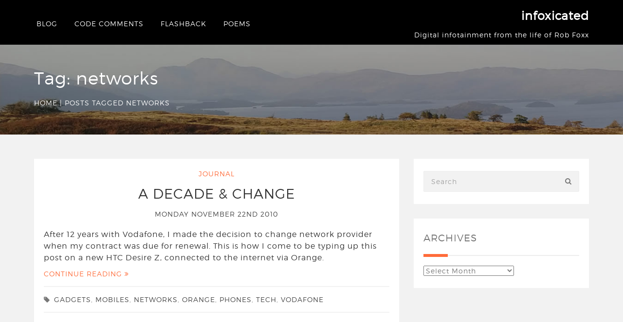

--- FILE ---
content_type: text/html; charset=UTF-8
request_url: https://www.infoxicated.com/tag/networks/
body_size: 10699
content:
<!DOCTYPE html>
<!--[if IE 7]>
<html class="ie ie7" lang="en-US">
<![endif]-->
<!--[if IE 8]>
<html class="ie ie8" lang="en-US">
<![endif]-->
<!--[if !(IE 7) & !(IE 8)]><!-->
<html lang="en-US">
	<!--<![endif]-->
	<head>
		<meta charset="UTF-8" />
		<meta name="viewport" content="width=device-width, initial-scale=1.0">
		<meta name="keywords" content="Bloger" />
		<meta name="author" content="solwin infotech" />
		<link rel="profile" href="http://gmpg.org/xfn/11" />
                                    		<title>networks &#8211; infoxicated</title>
<meta name='robots' content='max-image-preview:large' />
<!-- Jetpack Site Verification Tags -->
<meta name="google-site-verification" content="Hf9_6mpIgSOihsbxBaVSjG1elwbKcu0RxLxa6Kkf8cs" />
<link rel='dns-prefetch' href='//www.googletagmanager.com' />
<link rel='dns-prefetch' href='//stats.wp.com' />
<link rel="alternate" type="application/rss+xml" title="infoxicated &raquo; Feed" href="https://www.infoxicated.com/feed/" />
<link rel="alternate" type="application/rss+xml" title="infoxicated &raquo; Comments Feed" href="https://www.infoxicated.com/comments/feed/" />
<link rel="alternate" type="application/rss+xml" title="infoxicated &raquo; networks Tag Feed" href="https://www.infoxicated.com/tag/networks/feed/" />
<style id='wp-img-auto-sizes-contain-inline-css' type='text/css'>
img:is([sizes=auto i],[sizes^="auto," i]){contain-intrinsic-size:3000px 1500px}
/*# sourceURL=wp-img-auto-sizes-contain-inline-css */
</style>
<style id='wp-emoji-styles-inline-css' type='text/css'>

	img.wp-smiley, img.emoji {
		display: inline !important;
		border: none !important;
		box-shadow: none !important;
		height: 1em !important;
		width: 1em !important;
		margin: 0 0.07em !important;
		vertical-align: -0.1em !important;
		background: none !important;
		padding: 0 !important;
	}
/*# sourceURL=wp-emoji-styles-inline-css */
</style>
<style id='wp-block-library-inline-css' type='text/css'>
:root{--wp-block-synced-color:#7a00df;--wp-block-synced-color--rgb:122,0,223;--wp-bound-block-color:var(--wp-block-synced-color);--wp-editor-canvas-background:#ddd;--wp-admin-theme-color:#007cba;--wp-admin-theme-color--rgb:0,124,186;--wp-admin-theme-color-darker-10:#006ba1;--wp-admin-theme-color-darker-10--rgb:0,107,160.5;--wp-admin-theme-color-darker-20:#005a87;--wp-admin-theme-color-darker-20--rgb:0,90,135;--wp-admin-border-width-focus:2px}@media (min-resolution:192dpi){:root{--wp-admin-border-width-focus:1.5px}}.wp-element-button{cursor:pointer}:root .has-very-light-gray-background-color{background-color:#eee}:root .has-very-dark-gray-background-color{background-color:#313131}:root .has-very-light-gray-color{color:#eee}:root .has-very-dark-gray-color{color:#313131}:root .has-vivid-green-cyan-to-vivid-cyan-blue-gradient-background{background:linear-gradient(135deg,#00d084,#0693e3)}:root .has-purple-crush-gradient-background{background:linear-gradient(135deg,#34e2e4,#4721fb 50%,#ab1dfe)}:root .has-hazy-dawn-gradient-background{background:linear-gradient(135deg,#faaca8,#dad0ec)}:root .has-subdued-olive-gradient-background{background:linear-gradient(135deg,#fafae1,#67a671)}:root .has-atomic-cream-gradient-background{background:linear-gradient(135deg,#fdd79a,#004a59)}:root .has-nightshade-gradient-background{background:linear-gradient(135deg,#330968,#31cdcf)}:root .has-midnight-gradient-background{background:linear-gradient(135deg,#020381,#2874fc)}:root{--wp--preset--font-size--normal:16px;--wp--preset--font-size--huge:42px}.has-regular-font-size{font-size:1em}.has-larger-font-size{font-size:2.625em}.has-normal-font-size{font-size:var(--wp--preset--font-size--normal)}.has-huge-font-size{font-size:var(--wp--preset--font-size--huge)}.has-text-align-center{text-align:center}.has-text-align-left{text-align:left}.has-text-align-right{text-align:right}.has-fit-text{white-space:nowrap!important}#end-resizable-editor-section{display:none}.aligncenter{clear:both}.items-justified-left{justify-content:flex-start}.items-justified-center{justify-content:center}.items-justified-right{justify-content:flex-end}.items-justified-space-between{justify-content:space-between}.screen-reader-text{border:0;clip-path:inset(50%);height:1px;margin:-1px;overflow:hidden;padding:0;position:absolute;width:1px;word-wrap:normal!important}.screen-reader-text:focus{background-color:#ddd;clip-path:none;color:#444;display:block;font-size:1em;height:auto;left:5px;line-height:normal;padding:15px 23px 14px;text-decoration:none;top:5px;width:auto;z-index:100000}html :where(.has-border-color){border-style:solid}html :where([style*=border-top-color]){border-top-style:solid}html :where([style*=border-right-color]){border-right-style:solid}html :where([style*=border-bottom-color]){border-bottom-style:solid}html :where([style*=border-left-color]){border-left-style:solid}html :where([style*=border-width]){border-style:solid}html :where([style*=border-top-width]){border-top-style:solid}html :where([style*=border-right-width]){border-right-style:solid}html :where([style*=border-bottom-width]){border-bottom-style:solid}html :where([style*=border-left-width]){border-left-style:solid}html :where(img[class*=wp-image-]){height:auto;max-width:100%}:where(figure){margin:0 0 1em}html :where(.is-position-sticky){--wp-admin--admin-bar--position-offset:var(--wp-admin--admin-bar--height,0px)}@media screen and (max-width:600px){html :where(.is-position-sticky){--wp-admin--admin-bar--position-offset:0px}}

/*# sourceURL=wp-block-library-inline-css */
</style><style id='global-styles-inline-css' type='text/css'>
:root{--wp--preset--aspect-ratio--square: 1;--wp--preset--aspect-ratio--4-3: 4/3;--wp--preset--aspect-ratio--3-4: 3/4;--wp--preset--aspect-ratio--3-2: 3/2;--wp--preset--aspect-ratio--2-3: 2/3;--wp--preset--aspect-ratio--16-9: 16/9;--wp--preset--aspect-ratio--9-16: 9/16;--wp--preset--color--black: #000000;--wp--preset--color--cyan-bluish-gray: #abb8c3;--wp--preset--color--white: #ffffff;--wp--preset--color--pale-pink: #f78da7;--wp--preset--color--vivid-red: #cf2e2e;--wp--preset--color--luminous-vivid-orange: #ff6900;--wp--preset--color--luminous-vivid-amber: #fcb900;--wp--preset--color--light-green-cyan: #7bdcb5;--wp--preset--color--vivid-green-cyan: #00d084;--wp--preset--color--pale-cyan-blue: #8ed1fc;--wp--preset--color--vivid-cyan-blue: #0693e3;--wp--preset--color--vivid-purple: #9b51e0;--wp--preset--gradient--vivid-cyan-blue-to-vivid-purple: linear-gradient(135deg,rgb(6,147,227) 0%,rgb(155,81,224) 100%);--wp--preset--gradient--light-green-cyan-to-vivid-green-cyan: linear-gradient(135deg,rgb(122,220,180) 0%,rgb(0,208,130) 100%);--wp--preset--gradient--luminous-vivid-amber-to-luminous-vivid-orange: linear-gradient(135deg,rgb(252,185,0) 0%,rgb(255,105,0) 100%);--wp--preset--gradient--luminous-vivid-orange-to-vivid-red: linear-gradient(135deg,rgb(255,105,0) 0%,rgb(207,46,46) 100%);--wp--preset--gradient--very-light-gray-to-cyan-bluish-gray: linear-gradient(135deg,rgb(238,238,238) 0%,rgb(169,184,195) 100%);--wp--preset--gradient--cool-to-warm-spectrum: linear-gradient(135deg,rgb(74,234,220) 0%,rgb(151,120,209) 20%,rgb(207,42,186) 40%,rgb(238,44,130) 60%,rgb(251,105,98) 80%,rgb(254,248,76) 100%);--wp--preset--gradient--blush-light-purple: linear-gradient(135deg,rgb(255,206,236) 0%,rgb(152,150,240) 100%);--wp--preset--gradient--blush-bordeaux: linear-gradient(135deg,rgb(254,205,165) 0%,rgb(254,45,45) 50%,rgb(107,0,62) 100%);--wp--preset--gradient--luminous-dusk: linear-gradient(135deg,rgb(255,203,112) 0%,rgb(199,81,192) 50%,rgb(65,88,208) 100%);--wp--preset--gradient--pale-ocean: linear-gradient(135deg,rgb(255,245,203) 0%,rgb(182,227,212) 50%,rgb(51,167,181) 100%);--wp--preset--gradient--electric-grass: linear-gradient(135deg,rgb(202,248,128) 0%,rgb(113,206,126) 100%);--wp--preset--gradient--midnight: linear-gradient(135deg,rgb(2,3,129) 0%,rgb(40,116,252) 100%);--wp--preset--font-size--small: 13px;--wp--preset--font-size--medium: 20px;--wp--preset--font-size--large: 36px;--wp--preset--font-size--x-large: 42px;--wp--preset--spacing--20: 0.44rem;--wp--preset--spacing--30: 0.67rem;--wp--preset--spacing--40: 1rem;--wp--preset--spacing--50: 1.5rem;--wp--preset--spacing--60: 2.25rem;--wp--preset--spacing--70: 3.38rem;--wp--preset--spacing--80: 5.06rem;--wp--preset--shadow--natural: 6px 6px 9px rgba(0, 0, 0, 0.2);--wp--preset--shadow--deep: 12px 12px 50px rgba(0, 0, 0, 0.4);--wp--preset--shadow--sharp: 6px 6px 0px rgba(0, 0, 0, 0.2);--wp--preset--shadow--outlined: 6px 6px 0px -3px rgb(255, 255, 255), 6px 6px rgb(0, 0, 0);--wp--preset--shadow--crisp: 6px 6px 0px rgb(0, 0, 0);}:where(.is-layout-flex){gap: 0.5em;}:where(.is-layout-grid){gap: 0.5em;}body .is-layout-flex{display: flex;}.is-layout-flex{flex-wrap: wrap;align-items: center;}.is-layout-flex > :is(*, div){margin: 0;}body .is-layout-grid{display: grid;}.is-layout-grid > :is(*, div){margin: 0;}:where(.wp-block-columns.is-layout-flex){gap: 2em;}:where(.wp-block-columns.is-layout-grid){gap: 2em;}:where(.wp-block-post-template.is-layout-flex){gap: 1.25em;}:where(.wp-block-post-template.is-layout-grid){gap: 1.25em;}.has-black-color{color: var(--wp--preset--color--black) !important;}.has-cyan-bluish-gray-color{color: var(--wp--preset--color--cyan-bluish-gray) !important;}.has-white-color{color: var(--wp--preset--color--white) !important;}.has-pale-pink-color{color: var(--wp--preset--color--pale-pink) !important;}.has-vivid-red-color{color: var(--wp--preset--color--vivid-red) !important;}.has-luminous-vivid-orange-color{color: var(--wp--preset--color--luminous-vivid-orange) !important;}.has-luminous-vivid-amber-color{color: var(--wp--preset--color--luminous-vivid-amber) !important;}.has-light-green-cyan-color{color: var(--wp--preset--color--light-green-cyan) !important;}.has-vivid-green-cyan-color{color: var(--wp--preset--color--vivid-green-cyan) !important;}.has-pale-cyan-blue-color{color: var(--wp--preset--color--pale-cyan-blue) !important;}.has-vivid-cyan-blue-color{color: var(--wp--preset--color--vivid-cyan-blue) !important;}.has-vivid-purple-color{color: var(--wp--preset--color--vivid-purple) !important;}.has-black-background-color{background-color: var(--wp--preset--color--black) !important;}.has-cyan-bluish-gray-background-color{background-color: var(--wp--preset--color--cyan-bluish-gray) !important;}.has-white-background-color{background-color: var(--wp--preset--color--white) !important;}.has-pale-pink-background-color{background-color: var(--wp--preset--color--pale-pink) !important;}.has-vivid-red-background-color{background-color: var(--wp--preset--color--vivid-red) !important;}.has-luminous-vivid-orange-background-color{background-color: var(--wp--preset--color--luminous-vivid-orange) !important;}.has-luminous-vivid-amber-background-color{background-color: var(--wp--preset--color--luminous-vivid-amber) !important;}.has-light-green-cyan-background-color{background-color: var(--wp--preset--color--light-green-cyan) !important;}.has-vivid-green-cyan-background-color{background-color: var(--wp--preset--color--vivid-green-cyan) !important;}.has-pale-cyan-blue-background-color{background-color: var(--wp--preset--color--pale-cyan-blue) !important;}.has-vivid-cyan-blue-background-color{background-color: var(--wp--preset--color--vivid-cyan-blue) !important;}.has-vivid-purple-background-color{background-color: var(--wp--preset--color--vivid-purple) !important;}.has-black-border-color{border-color: var(--wp--preset--color--black) !important;}.has-cyan-bluish-gray-border-color{border-color: var(--wp--preset--color--cyan-bluish-gray) !important;}.has-white-border-color{border-color: var(--wp--preset--color--white) !important;}.has-pale-pink-border-color{border-color: var(--wp--preset--color--pale-pink) !important;}.has-vivid-red-border-color{border-color: var(--wp--preset--color--vivid-red) !important;}.has-luminous-vivid-orange-border-color{border-color: var(--wp--preset--color--luminous-vivid-orange) !important;}.has-luminous-vivid-amber-border-color{border-color: var(--wp--preset--color--luminous-vivid-amber) !important;}.has-light-green-cyan-border-color{border-color: var(--wp--preset--color--light-green-cyan) !important;}.has-vivid-green-cyan-border-color{border-color: var(--wp--preset--color--vivid-green-cyan) !important;}.has-pale-cyan-blue-border-color{border-color: var(--wp--preset--color--pale-cyan-blue) !important;}.has-vivid-cyan-blue-border-color{border-color: var(--wp--preset--color--vivid-cyan-blue) !important;}.has-vivid-purple-border-color{border-color: var(--wp--preset--color--vivid-purple) !important;}.has-vivid-cyan-blue-to-vivid-purple-gradient-background{background: var(--wp--preset--gradient--vivid-cyan-blue-to-vivid-purple) !important;}.has-light-green-cyan-to-vivid-green-cyan-gradient-background{background: var(--wp--preset--gradient--light-green-cyan-to-vivid-green-cyan) !important;}.has-luminous-vivid-amber-to-luminous-vivid-orange-gradient-background{background: var(--wp--preset--gradient--luminous-vivid-amber-to-luminous-vivid-orange) !important;}.has-luminous-vivid-orange-to-vivid-red-gradient-background{background: var(--wp--preset--gradient--luminous-vivid-orange-to-vivid-red) !important;}.has-very-light-gray-to-cyan-bluish-gray-gradient-background{background: var(--wp--preset--gradient--very-light-gray-to-cyan-bluish-gray) !important;}.has-cool-to-warm-spectrum-gradient-background{background: var(--wp--preset--gradient--cool-to-warm-spectrum) !important;}.has-blush-light-purple-gradient-background{background: var(--wp--preset--gradient--blush-light-purple) !important;}.has-blush-bordeaux-gradient-background{background: var(--wp--preset--gradient--blush-bordeaux) !important;}.has-luminous-dusk-gradient-background{background: var(--wp--preset--gradient--luminous-dusk) !important;}.has-pale-ocean-gradient-background{background: var(--wp--preset--gradient--pale-ocean) !important;}.has-electric-grass-gradient-background{background: var(--wp--preset--gradient--electric-grass) !important;}.has-midnight-gradient-background{background: var(--wp--preset--gradient--midnight) !important;}.has-small-font-size{font-size: var(--wp--preset--font-size--small) !important;}.has-medium-font-size{font-size: var(--wp--preset--font-size--medium) !important;}.has-large-font-size{font-size: var(--wp--preset--font-size--large) !important;}.has-x-large-font-size{font-size: var(--wp--preset--font-size--x-large) !important;}
/*# sourceURL=global-styles-inline-css */
</style>

<style id='classic-theme-styles-inline-css' type='text/css'>
/*! This file is auto-generated */
.wp-block-button__link{color:#fff;background-color:#32373c;border-radius:9999px;box-shadow:none;text-decoration:none;padding:calc(.667em + 2px) calc(1.333em + 2px);font-size:1.125em}.wp-block-file__button{background:#32373c;color:#fff;text-decoration:none}
/*# sourceURL=/wp-includes/css/classic-themes.min.css */
</style>
<link rel='stylesheet' id='bloggers-lite-style-css' href='https://www.infoxicated.com/wp-content/themes/bloggers-lite/style.css?ver=6.9' type='text/css' media='all' />
<link rel='stylesheet' id='bootstrap-css-css' href='https://www.infoxicated.com/wp-content/themes/bloggers-lite/bootstrap/css/bootstrap.css?ver=6.9' type='text/css' media='all' />
<link rel='stylesheet' id='fontawesome-css-css' href='https://www.infoxicated.com/wp-content/themes/bloggers-lite/css/fontawesome.css?ver=6.9' type='text/css' media='all' />
<link rel='stylesheet' id='slick-css-css' href='https://www.infoxicated.com/wp-content/themes/bloggers-lite/css/slick.css?ver=6.9' type='text/css' media='all' />
<link rel='stylesheet' id='meanmenu-css-css' href='https://www.infoxicated.com/wp-content/themes/bloggers-lite/css/meanmenu.css?ver=6.9' type='text/css' media='all' />
<style id='meanmenu-css-inline-css' type='text/css'>

		.rotating {
			background-image: url('https://www.infoxicated.com/wp-content/themes/bloggers-lite/images/loader.gif');
		}
		
				.menui,
				.widget_calendar tbody a:hover,
				.widget_calendar tbody a:focus,
				.comment-form .submit:hover,
				input[type='submit']:hover {
					background: #;
				}

				.tagline.site-description,
                                                                      .site-title a,
				.mobilenav li a,
				.stricky .mobilenav li a,
				.stricky .tagline.site-description,
				.stricky.normal .mobilenav li a,
				.stricky.normal .tagline.site-description,
				.post-header .custom-header a,
				.error404.not-found > h2,
				.copyrights-content p,
				.copyrights-content a,
				.widget-title,
				.widget.widget_rss .widget-title .rsswidget,
				.sidebar-title,
				.comments-title,
				.comment-author .fn a:hover,
				.comment-content p a:hover,
				.comment-reply-title,
				.breadcrumbs_inner,
				.breadcrumbs_inner a,
				.comment-form p a,
				.comment-metadata a,
				.post-header .custom-header,
				.footer_widget_links:hover,
				.widget_calendar tfoot a:hover,
				.widget_recent_entries .post-date,
				.widget.widget_recent_entries ul li a:hover,
				.widget ul li a:hover,
				.widget a:hover,
				.textwidget a:hover,
				.post-header .category-list a:hover,
				.woocommerce-pagination ul.page-numbers > li > .page-numbers,
				.more-detail:hover,
				.search_page article.blog-section h2.custom-header a,
				.post.no-results.not-found .custom-header,
				.entry-content a:hover,
				.product-caption .product-name > span,
				.entry-content a:hover,
				.post-entry a:hover,
				.post-meta a:hover,
				.author_name a:hover{
					color: #;
				}
				.woocommerce .product-add_to_cart_wrap a.button:hover,
				.widget ul li:hover:before,
				.widget.woocommerce.widget_price_filter .price_slider_wrapper .ui-widget-content,
				.woocommerce.widget_shopping_cart .widget_shopping_cart_content .button:hover {
					background: # !important;
				}
				.stricky .main-navigation ul.nav-menu > li.current-menu-ancestor > a,
				.stricky .main-navigation ul.nav-menu > li:hover > a
				 {
					border-bottom-color: #;
				}
				table.give-table tbody tr td,
				.give_error > p, .give_success > p{
					color: #;
				}
				#give-recurring-form .form-row input.required[type='text'], #give-recurring-form .form-row input.required[type='tel'], #give-recurring-form .form-row input.required[type='email'], #give-recurring-form .form-row input.required[type='password'], #give-recurring-form .form-row input.required[type='url'], #give-recurring-form .form-row select.required, #give-recurring-form .form-row textarea.required, #give-recurring-form .give-tooltip:hover, form.give-form .form-row input.required[type='text'], form.give-form .form-row input.required[type='tel'], form.give-form .form-row input.required[type='email'], form.give-form .form-row input.required[type='password'], form.give-form .form-row input.required[type='url'], form.give-form .form-row select.required, form.give-form .form-row textarea.required, form.give-form .give-tooltip:hover, form[id*='give-form'] .form-row input.required[type='text'], form[id*='give-form'] .form-row input.required[type='tel'], form[id*='give-form'] .form-row input.required[type='email'], form[id*='give-form'] .form-row input.required[type='password'], form[id*='give-form'] .form-row input.required[type='url'], form[id*='give-form'] .form-row select.required, form[id*='give-form'] .form-row textarea.required, form[id*='give-form'] .give-tooltip:hover,
				#give-recurring-form .form-row input[type='text'], #give-recurring-form .form-row input[type='tel'], #give-recurring-form .form-row input[type='email'], #give-recurring-form .form-row input[type='password'], #give-recurring-form .form-row input[type='url'], #give-recurring-form .form-row select, #give-recurring-form .form-row textarea, form.give-form .form-row input[type='text'], form.give-form .form-row input[type='tel'], form.give-form .form-row input[type='email'], form.give-form .form-row input[type='password'], form.give-form .form-row input[type='url'], form.give-form .form-row select, form.give-form .form-row textarea, form[id*='give-form'] .form-row input[type='text'], form[id*='give-form'] .form-row input[type='tel'], form[id*='give-form'] .form-row input[type='email'], form[id*='give-form'] .form-row input[type='password'], form[id*='give-form'] .form-row input[type='url'], form[id*='give-form'] .form-row select, form[id*='give-form'] .form-row textarea,
				.fl-form[id*='give-form'] .fl-is-active input.fl-input, .fl-form[id*='give-form'] .fl-is-active select.fl-select, .fl-form[id*='give-form'] .fl-is-active textarea.fl-textarea,
				form[id*='give-form'] select.give-select-level{
					color: #;
				}
				#content #give-recurring-form .form-row input.required,#content #give-recurring-form .form-row input, select.required, #content .give-form .form-row textarea, #content .give-form .give-tooltip:hover,
				#content #give-recurring-form .form-row select.required,#content #give-recurring-form .form-row input,#content #give-recurring-form .form-row select,#content #give-recurring-form .form-row textarea,
				#content .give-form select.give-select-level{
					color: #;
				}
				.fl-form[id*='give-form'] .fl-has-focus label.fl-label {
					color: #;
				}
				.nf-form-title h3,.nf-form-title h2,.nf-form-title h1 {
					color: #;
				}
				.ninja-forms-form-wrap .nf-field-label label{
					color: #;
				}
				
/*# sourceURL=meanmenu-css-inline-css */
</style>
<script type="text/javascript" src="https://www.infoxicated.com/wp-includes/js/jquery/jquery.min.js?ver=3.7.1" id="jquery-core-js"></script>
<script type="text/javascript" src="https://www.infoxicated.com/wp-includes/js/jquery/jquery-migrate.min.js?ver=3.4.1" id="jquery-migrate-js"></script>
<script type="text/javascript" src="https://www.infoxicated.com/wp-content/themes/bloggers-lite/bootstrap/js/bootstrap.js?ver=6.9" id="bootstrap-js"></script>
<script type="text/javascript" src="https://www.infoxicated.com/wp-content/themes/bloggers-lite/js/jquery-slick.js?ver=6.9" id="jquery-slick-js-js"></script>
<script type="text/javascript" src="https://www.infoxicated.com/wp-content/themes/bloggers-lite/js/jquery.meanmenu.js?ver=6.9" id="jquery-meanmenu-js-js"></script>
<script type="text/javascript" id="bloggers-lite-script-js-extra">
/* <![CDATA[ */
var attached_vars = {"stickey_layoutmenu":"yes","enable_loader":"yes"};
//# sourceURL=bloggers-lite-script-js-extra
/* ]]> */
</script>
<script type="text/javascript" src="https://www.infoxicated.com/wp-content/themes/bloggers-lite/js/bloggers-lite-script.js?ver=6.9" id="bloggers-lite-script-js"></script>

<!-- Google tag (gtag.js) snippet added by Site Kit -->
<!-- Google Analytics snippet added by Site Kit -->
<script type="text/javascript" src="https://www.googletagmanager.com/gtag/js?id=G-37738MWP40" id="google_gtagjs-js" async></script>
<script type="text/javascript" id="google_gtagjs-js-after">
/* <![CDATA[ */
window.dataLayer = window.dataLayer || [];function gtag(){dataLayer.push(arguments);}
gtag("set","linker",{"domains":["www.infoxicated.com"]});
gtag("js", new Date());
gtag("set", "developer_id.dZTNiMT", true);
gtag("config", "G-37738MWP40");
//# sourceURL=google_gtagjs-js-after
/* ]]> */
</script>
<link rel="https://api.w.org/" href="https://www.infoxicated.com/wp-json/" /><link rel="alternate" title="JSON" type="application/json" href="https://www.infoxicated.com/wp-json/wp/v2/tags/155" /><link rel="EditURI" type="application/rsd+xml" title="RSD" href="https://www.infoxicated.com/xmlrpc.php?rsd" />
<meta name="generator" content="WordPress 6.9" />
<meta name="generator" content="Site Kit by Google 1.170.0" />	<style>img#wpstats{display:none}</style>
		<script type="text/javascript" src="https://www.infoxicated.com/wp-content/plugins/si-captcha-for-wordpress/captcha/si_captcha.js?ver=1768866452"></script>
<!-- begin SI CAPTCHA Anti-Spam - login/register form style -->
<style type="text/css">
.si_captcha_small { width:175px; height:45px; padding-top:10px; padding-bottom:10px; }
.si_captcha_large { width:250px; height:60px; padding-top:10px; padding-bottom:10px; }
img#si_image_com { border-style:none; margin:0; padding-right:5px; float:left; }
img#si_image_reg { border-style:none; margin:0; padding-right:5px; float:left; }
img#si_image_log { border-style:none; margin:0; padding-right:5px; float:left; }
img#si_image_side_login { border-style:none; margin:0; padding-right:5px; float:left; }
img#si_image_checkout { border-style:none; margin:0; padding-right:5px; float:left; }
img#si_image_jetpack { border-style:none; margin:0; padding-right:5px; float:left; }
img#si_image_bbpress_topic { border-style:none; margin:0; padding-right:5px; float:left; }
.si_captcha_refresh { border-style:none; margin:0; vertical-align:bottom; }
div#si_captcha_input { display:block; padding-top:15px; padding-bottom:5px; }
label#si_captcha_code_label { margin:0; }
input#si_captcha_code_input { width:65px; }
p#si_captcha_code_p { clear: left; padding-top:10px; }
.si-captcha-jetpack-error { color:#DC3232; }
</style>
<!-- end SI CAPTCHA Anti-Spam - login/register form style -->
		<style type="text/css" id="wp-custom-css">
			p, .post-header .custom-header a {
	color: #333
}


.post-meta a, .post-tags a {
	color: #444;	
}
.wp-block-verse {
	font-size: 16px !important;
}

.entry-content a, .post-entry a {
	font-size: inherit;
}

.post .blog-section .post-entry figure.wp-block-gallery, .post .blog-section .post-entry figure.wp-block-image {
	margin: 2rem auto !important;
}
.wp-element-caption {
	text-align: center;
}		</style>
			</head>

	<body class="archive tag tag-networks tag-155 wp-theme-bloggers-lite single-author sticky-header">
				<div id="page" class="hfeed site">
						<header id="masthead" class="site-header no-header   stricky stricky-menu-left" role="banner">
				<div class="">
										<div class="main-header  ">
						<div class="container">
							<div class="row">
								<div class="header">
									<div class="menu">
										<div class="col-md-4 col-sm-4 col-xs-4 site-header-logo left-block">
											                                                                                    <div class="site-branding-text tagline logo-text" >
																										<p class="site-title"><a href="https://www.infoxicated.com/" rel="home">infoxicated</a></p> 
																											<span class="tagline site-description">Digital infotainment from the life of Rob Foxx</span>
																								</div>
										</div>

                                                                            <nav id="site-navigation" class="col-md-8 col-sm-8 col-xs-8 main-navigation mobilenav left-menu" role="navigation">
											<div class="menu-main-menu-container"><ul id="menu-main-menu" class="nav-menu sf-menu"><li id="menu-item-1726" class="menu-item menu-item-type-taxonomy menu-item-object-category menu-item-1726"><a href="https://www.infoxicated.com/category/journal/">Blog</a></li>
<li id="menu-item-1727" class="menu-item menu-item-type-taxonomy menu-item-object-category menu-item-1727"><a href="https://www.infoxicated.com/category/code-comments/">Code Comments</a></li>
<li id="menu-item-1728" class="menu-item menu-item-type-taxonomy menu-item-object-category menu-item-1728"><a href="https://www.infoxicated.com/category/flashback/">Flashback</a></li>
<li id="menu-item-1730" class="menu-item menu-item-type-taxonomy menu-item-object-category menu-item-1730"><a href="https://www.infoxicated.com/category/poems/">Poems</a></li>
</ul></div>										</nav><!-- #site-navigation -->

										<a class="icon nav-menu-block-stricky-left" href="javascript:void(0)">
											<div class="hamburger">
												<div class="menui top-menu"></div>
												<div class="menui mid-menu"></div>
												<div class="menui bottom-menu"></div>
											</div>
										</a>
									</div>
								</div>
							</div><!-- .row -->
						</div><!-- .container -->
					</div>
									</div> 
			</header>


			<div id="main" class="wrapper">
<div class="single_top_bar non-stricky entry-header" style="background-image: url(https://www.infoxicated.com/wp-content/themes/bloggers-lite/images/footer-bg.jpg );">
	<div class="bredcrumbs_blocks archive-bredcrum">
		<div class="container">
			<div class="row">
				<h1 class="entry-title col-xs-12">
					Tag: <span>networks</span>				</h1>
									<div class="col-xs-12 breadcrumb-block"><div class="breadcrumbs"><div class="breadcrumbs_inner"><a href="https://www.infoxicated.com">Home</a><span class="delimiter">  &vert;  </span><span class="current text-uppercase">Posts tagged networks </span></div></div></div>
							</div>
		</div>
	</div>
</div>

<div class="blog-details">
	<div class="container">
		<div class="row">
						<div id="primary" class="col-sm-8 col-md-8 col-xs-12 blog_wrapper archive_page list-layout">
				<div id="content" role="main">
					<article id="post-1143" class="blog-section post-1143 post type-post status-publish format-standard hentry category-journal tag-gadgets tag-mobiles tag-networks tag-orange tag-phones tag-tech tag-vodafone">
			<div class="post-header">
							<span class="category-list"><a href="https://www.infoxicated.com/category/journal/" rel="category tag">Journal</a></span>
						<h2 class="custom-header"><a href="https://www.infoxicated.com/2010/11/22/a-decade-change-3/">A decade &#038; change</a></h2>
			<div class="post-meta">
									<a href="https://www.infoxicated.com/2010/11/22/">
						Monday November 22nd 2010					</a>
								</div>
		</div>
		<div class="blog-img">
								</div>
						<div class="post-entry-content">
					<p>After 12 years with Vodafone, I made the decision to change network provider when my contract was due for renewal. This is how I come to be typing up this post on a new HTC Desire Z, connected to the internet via Orange.</p>
				</div>
									<div class="entry-content">
						<a class="more-detail text-uppercase" href="https://www.infoxicated.com/2010/11/22/a-decade-change-3/">Continue Reading <i class="fa fa-angle-double-right"></i></a>
					</div>
								<div class="post-tags">
									<div class="pull-left">
						<i class="fa fa-tag"></i>
						<a href="https://www.infoxicated.com/tag/gadgets/" rel="tag">gadgets</a>, <a href="https://www.infoxicated.com/tag/mobiles/" rel="tag">mobiles</a>, <a href="https://www.infoxicated.com/tag/networks/" rel="tag">networks</a>, <a href="https://www.infoxicated.com/tag/orange/" rel="tag">Orange</a>, <a href="https://www.infoxicated.com/tag/phones/" rel="tag">phones</a>, <a href="https://www.infoxicated.com/tag/tech/" rel="tag">tech</a>, <a href="https://www.infoxicated.com/tag/vodafone/" rel="tag">Vodafone</a>					</div>
											</div>
			</article><!-- #post -->
                                                <div class="text-center">
                                                                                                    </div>
                                                				</div><!-- #content -->
			</div><!-- #primary -->
				<div id="secondary" class="widget-area col-sm-4 col-md-4 col-xs-12" role="complementary">
		<aside id="search-3" class="widget widget_search"><form role="search" method="get" id="searchform" class="searchform" action="https://www.infoxicated.com/" >
    <div><label class="screen-reader-text" for="s">Search for:</label>
    <input type="text" value="" name="s" id="s" placeholder="Search" />
    <button id="searchsubmit" class="search-icon" type="submit">
    <i class="fa fa-search"></i>
    </button>
    </div>
    </form></aside><aside id="archives-3" class="widget widget_archive"><h3 class="widget-title">Archives</h3>		<label class="screen-reader-text" for="archives-dropdown-3">Archives</label>
		<select id="archives-dropdown-3" name="archive-dropdown">
			
			<option value="">Select Month</option>
				<option value='https://www.infoxicated.com/2025/12/'> December 2025 &nbsp;(1)</option>
	<option value='https://www.infoxicated.com/2024/03/'> March 2024 &nbsp;(1)</option>
	<option value='https://www.infoxicated.com/2024/02/'> February 2024 &nbsp;(1)</option>
	<option value='https://www.infoxicated.com/2022/08/'> August 2022 &nbsp;(1)</option>
	<option value='https://www.infoxicated.com/2022/07/'> July 2022 &nbsp;(1)</option>
	<option value='https://www.infoxicated.com/2022/03/'> March 2022 &nbsp;(2)</option>
	<option value='https://www.infoxicated.com/2020/04/'> April 2020 &nbsp;(1)</option>
	<option value='https://www.infoxicated.com/2020/03/'> March 2020 &nbsp;(1)</option>
	<option value='https://www.infoxicated.com/2020/02/'> February 2020 &nbsp;(3)</option>
	<option value='https://www.infoxicated.com/2019/12/'> December 2019 &nbsp;(1)</option>
	<option value='https://www.infoxicated.com/2019/11/'> November 2019 &nbsp;(1)</option>
	<option value='https://www.infoxicated.com/2019/09/'> September 2019 &nbsp;(1)</option>
	<option value='https://www.infoxicated.com/2019/08/'> August 2019 &nbsp;(2)</option>
	<option value='https://www.infoxicated.com/2019/06/'> June 2019 &nbsp;(1)</option>
	<option value='https://www.infoxicated.com/2019/04/'> April 2019 &nbsp;(1)</option>
	<option value='https://www.infoxicated.com/2019/02/'> February 2019 &nbsp;(1)</option>
	<option value='https://www.infoxicated.com/2018/11/'> November 2018 &nbsp;(2)</option>
	<option value='https://www.infoxicated.com/2018/08/'> August 2018 &nbsp;(1)</option>
	<option value='https://www.infoxicated.com/2018/07/'> July 2018 &nbsp;(1)</option>
	<option value='https://www.infoxicated.com/2018/04/'> April 2018 &nbsp;(1)</option>
	<option value='https://www.infoxicated.com/2018/02/'> February 2018 &nbsp;(1)</option>
	<option value='https://www.infoxicated.com/2018/01/'> January 2018 &nbsp;(1)</option>
	<option value='https://www.infoxicated.com/2017/10/'> October 2017 &nbsp;(2)</option>
	<option value='https://www.infoxicated.com/2017/08/'> August 2017 &nbsp;(1)</option>
	<option value='https://www.infoxicated.com/2017/04/'> April 2017 &nbsp;(1)</option>
	<option value='https://www.infoxicated.com/2017/03/'> March 2017 &nbsp;(2)</option>
	<option value='https://www.infoxicated.com/2017/01/'> January 2017 &nbsp;(1)</option>
	<option value='https://www.infoxicated.com/2016/08/'> August 2016 &nbsp;(3)</option>
	<option value='https://www.infoxicated.com/2016/07/'> July 2016 &nbsp;(3)</option>
	<option value='https://www.infoxicated.com/2016/05/'> May 2016 &nbsp;(1)</option>
	<option value='https://www.infoxicated.com/2016/03/'> March 2016 &nbsp;(2)</option>
	<option value='https://www.infoxicated.com/2016/01/'> January 2016 &nbsp;(2)</option>
	<option value='https://www.infoxicated.com/2015/10/'> October 2015 &nbsp;(1)</option>
	<option value='https://www.infoxicated.com/2015/06/'> June 2015 &nbsp;(2)</option>
	<option value='https://www.infoxicated.com/2015/03/'> March 2015 &nbsp;(1)</option>
	<option value='https://www.infoxicated.com/2014/12/'> December 2014 &nbsp;(1)</option>
	<option value='https://www.infoxicated.com/2014/11/'> November 2014 &nbsp;(2)</option>
	<option value='https://www.infoxicated.com/2014/05/'> May 2014 &nbsp;(1)</option>
	<option value='https://www.infoxicated.com/2014/03/'> March 2014 &nbsp;(1)</option>
	<option value='https://www.infoxicated.com/2013/12/'> December 2013 &nbsp;(2)</option>
	<option value='https://www.infoxicated.com/2012/12/'> December 2012 &nbsp;(2)</option>
	<option value='https://www.infoxicated.com/2012/09/'> September 2012 &nbsp;(3)</option>
	<option value='https://www.infoxicated.com/2012/08/'> August 2012 &nbsp;(1)</option>
	<option value='https://www.infoxicated.com/2012/06/'> June 2012 &nbsp;(1)</option>
	<option value='https://www.infoxicated.com/2012/05/'> May 2012 &nbsp;(1)</option>
	<option value='https://www.infoxicated.com/2012/04/'> April 2012 &nbsp;(1)</option>
	<option value='https://www.infoxicated.com/2012/03/'> March 2012 &nbsp;(3)</option>
	<option value='https://www.infoxicated.com/2012/02/'> February 2012 &nbsp;(4)</option>
	<option value='https://www.infoxicated.com/2012/01/'> January 2012 &nbsp;(4)</option>
	<option value='https://www.infoxicated.com/2011/09/'> September 2011 &nbsp;(1)</option>
	<option value='https://www.infoxicated.com/2011/08/'> August 2011 &nbsp;(1)</option>
	<option value='https://www.infoxicated.com/2011/06/'> June 2011 &nbsp;(1)</option>
	<option value='https://www.infoxicated.com/2011/05/'> May 2011 &nbsp;(1)</option>
	<option value='https://www.infoxicated.com/2011/04/'> April 2011 &nbsp;(1)</option>
	<option value='https://www.infoxicated.com/2011/03/'> March 2011 &nbsp;(2)</option>
	<option value='https://www.infoxicated.com/2011/02/'> February 2011 &nbsp;(4)</option>
	<option value='https://www.infoxicated.com/2011/01/'> January 2011 &nbsp;(4)</option>
	<option value='https://www.infoxicated.com/2010/12/'> December 2010 &nbsp;(1)</option>
	<option value='https://www.infoxicated.com/2010/11/'> November 2010 &nbsp;(1)</option>
	<option value='https://www.infoxicated.com/2010/10/'> October 2010 &nbsp;(2)</option>
	<option value='https://www.infoxicated.com/2010/08/'> August 2010 &nbsp;(1)</option>
	<option value='https://www.infoxicated.com/2010/07/'> July 2010 &nbsp;(1)</option>
	<option value='https://www.infoxicated.com/2010/06/'> June 2010 &nbsp;(1)</option>
	<option value='https://www.infoxicated.com/2010/05/'> May 2010 &nbsp;(2)</option>
	<option value='https://www.infoxicated.com/2010/04/'> April 2010 &nbsp;(1)</option>
	<option value='https://www.infoxicated.com/2010/02/'> February 2010 &nbsp;(2)</option>
	<option value='https://www.infoxicated.com/2010/01/'> January 2010 &nbsp;(5)</option>
	<option value='https://www.infoxicated.com/2009/12/'> December 2009 &nbsp;(7)</option>
	<option value='https://www.infoxicated.com/2009/11/'> November 2009 &nbsp;(2)</option>
	<option value='https://www.infoxicated.com/2009/10/'> October 2009 &nbsp;(3)</option>
	<option value='https://www.infoxicated.com/2009/09/'> September 2009 &nbsp;(2)</option>
	<option value='https://www.infoxicated.com/2009/08/'> August 2009 &nbsp;(1)</option>
	<option value='https://www.infoxicated.com/2009/07/'> July 2009 &nbsp;(5)</option>
	<option value='https://www.infoxicated.com/2009/06/'> June 2009 &nbsp;(2)</option>
	<option value='https://www.infoxicated.com/2009/03/'> March 2009 &nbsp;(3)</option>
	<option value='https://www.infoxicated.com/2009/02/'> February 2009 &nbsp;(2)</option>
	<option value='https://www.infoxicated.com/2009/01/'> January 2009 &nbsp;(2)</option>
	<option value='https://www.infoxicated.com/2008/12/'> December 2008 &nbsp;(2)</option>
	<option value='https://www.infoxicated.com/2008/11/'> November 2008 &nbsp;(9)</option>
	<option value='https://www.infoxicated.com/2008/10/'> October 2008 &nbsp;(6)</option>
	<option value='https://www.infoxicated.com/2008/09/'> September 2008 &nbsp;(6)</option>
	<option value='https://www.infoxicated.com/2008/08/'> August 2008 &nbsp;(6)</option>
	<option value='https://www.infoxicated.com/2008/07/'> July 2008 &nbsp;(6)</option>
	<option value='https://www.infoxicated.com/2008/06/'> June 2008 &nbsp;(1)</option>
	<option value='https://www.infoxicated.com/2008/05/'> May 2008 &nbsp;(10)</option>
	<option value='https://www.infoxicated.com/2008/04/'> April 2008 &nbsp;(9)</option>
	<option value='https://www.infoxicated.com/2008/03/'> March 2008 &nbsp;(15)</option>
	<option value='https://www.infoxicated.com/2008/02/'> February 2008 &nbsp;(10)</option>
	<option value='https://www.infoxicated.com/2008/01/'> January 2008 &nbsp;(20)</option>
	<option value='https://www.infoxicated.com/2007/12/'> December 2007 &nbsp;(4)</option>
	<option value='https://www.infoxicated.com/2007/11/'> November 2007 &nbsp;(4)</option>
	<option value='https://www.infoxicated.com/2007/10/'> October 2007 &nbsp;(11)</option>
	<option value='https://www.infoxicated.com/2007/09/'> September 2007 &nbsp;(13)</option>
	<option value='https://www.infoxicated.com/2007/08/'> August 2007 &nbsp;(17)</option>
	<option value='https://www.infoxicated.com/2007/07/'> July 2007 &nbsp;(5)</option>
	<option value='https://www.infoxicated.com/2007/06/'> June 2007 &nbsp;(12)</option>
	<option value='https://www.infoxicated.com/2007/05/'> May 2007 &nbsp;(13)</option>
	<option value='https://www.infoxicated.com/2007/04/'> April 2007 &nbsp;(5)</option>
	<option value='https://www.infoxicated.com/2007/03/'> March 2007 &nbsp;(8)</option>
	<option value='https://www.infoxicated.com/2007/02/'> February 2007 &nbsp;(17)</option>
	<option value='https://www.infoxicated.com/2007/01/'> January 2007 &nbsp;(6)</option>
	<option value='https://www.infoxicated.com/2006/12/'> December 2006 &nbsp;(4)</option>
	<option value='https://www.infoxicated.com/2006/11/'> November 2006 &nbsp;(5)</option>
	<option value='https://www.infoxicated.com/2006/10/'> October 2006 &nbsp;(4)</option>
	<option value='https://www.infoxicated.com/2006/09/'> September 2006 &nbsp;(2)</option>
	<option value='https://www.infoxicated.com/2006/08/'> August 2006 &nbsp;(6)</option>
	<option value='https://www.infoxicated.com/2006/07/'> July 2006 &nbsp;(3)</option>
	<option value='https://www.infoxicated.com/2006/06/'> June 2006 &nbsp;(7)</option>
	<option value='https://www.infoxicated.com/2006/05/'> May 2006 &nbsp;(3)</option>
	<option value='https://www.infoxicated.com/2006/04/'> April 2006 &nbsp;(8)</option>
	<option value='https://www.infoxicated.com/2006/03/'> March 2006 &nbsp;(6)</option>
	<option value='https://www.infoxicated.com/2006/02/'> February 2006 &nbsp;(5)</option>
	<option value='https://www.infoxicated.com/2006/01/'> January 2006 &nbsp;(8)</option>
	<option value='https://www.infoxicated.com/2005/12/'> December 2005 &nbsp;(2)</option>
	<option value='https://www.infoxicated.com/2005/11/'> November 2005 &nbsp;(5)</option>
	<option value='https://www.infoxicated.com/2005/10/'> October 2005 &nbsp;(8)</option>
	<option value='https://www.infoxicated.com/2005/09/'> September 2005 &nbsp;(2)</option>
	<option value='https://www.infoxicated.com/2005/08/'> August 2005 &nbsp;(3)</option>
	<option value='https://www.infoxicated.com/2005/07/'> July 2005 &nbsp;(8)</option>
	<option value='https://www.infoxicated.com/2005/06/'> June 2005 &nbsp;(7)</option>
	<option value='https://www.infoxicated.com/2005/05/'> May 2005 &nbsp;(7)</option>
	<option value='https://www.infoxicated.com/2005/04/'> April 2005 &nbsp;(7)</option>
	<option value='https://www.infoxicated.com/2005/03/'> March 2005 &nbsp;(8)</option>
	<option value='https://www.infoxicated.com/2005/02/'> February 2005 &nbsp;(5)</option>
	<option value='https://www.infoxicated.com/2005/01/'> January 2005 &nbsp;(6)</option>
	<option value='https://www.infoxicated.com/2004/12/'> December 2004 &nbsp;(5)</option>
	<option value='https://www.infoxicated.com/2004/11/'> November 2004 &nbsp;(4)</option>
	<option value='https://www.infoxicated.com/2004/10/'> October 2004 &nbsp;(10)</option>
	<option value='https://www.infoxicated.com/2004/09/'> September 2004 &nbsp;(5)</option>
	<option value='https://www.infoxicated.com/2004/08/'> August 2004 &nbsp;(10)</option>
	<option value='https://www.infoxicated.com/2004/07/'> July 2004 &nbsp;(3)</option>
	<option value='https://www.infoxicated.com/2004/05/'> May 2004 &nbsp;(8)</option>
	<option value='https://www.infoxicated.com/2004/04/'> April 2004 &nbsp;(7)</option>
	<option value='https://www.infoxicated.com/2004/03/'> March 2004 &nbsp;(7)</option>
	<option value='https://www.infoxicated.com/2004/02/'> February 2004 &nbsp;(7)</option>
	<option value='https://www.infoxicated.com/2004/01/'> January 2004 &nbsp;(14)</option>
	<option value='https://www.infoxicated.com/2003/12/'> December 2003 &nbsp;(8)</option>
	<option value='https://www.infoxicated.com/2003/11/'> November 2003 &nbsp;(6)</option>
	<option value='https://www.infoxicated.com/2003/10/'> October 2003 &nbsp;(13)</option>
	<option value='https://www.infoxicated.com/2003/09/'> September 2003 &nbsp;(15)</option>
	<option value='https://www.infoxicated.com/2003/08/'> August 2003 &nbsp;(10)</option>
	<option value='https://www.infoxicated.com/2003/07/'> July 2003 &nbsp;(11)</option>
	<option value='https://www.infoxicated.com/2003/06/'> June 2003 &nbsp;(10)</option>
	<option value='https://www.infoxicated.com/2003/05/'> May 2003 &nbsp;(17)</option>
	<option value='https://www.infoxicated.com/2003/04/'> April 2003 &nbsp;(9)</option>
	<option value='https://www.infoxicated.com/2003/03/'> March 2003 &nbsp;(16)</option>
	<option value='https://www.infoxicated.com/2003/02/'> February 2003 &nbsp;(20)</option>
	<option value='https://www.infoxicated.com/2003/01/'> January 2003 &nbsp;(17)</option>
	<option value='https://www.infoxicated.com/2002/12/'> December 2002 &nbsp;(3)</option>
	<option value='https://www.infoxicated.com/2002/11/'> November 2002 &nbsp;(11)</option>
	<option value='https://www.infoxicated.com/2002/10/'> October 2002 &nbsp;(14)</option>
	<option value='https://www.infoxicated.com/2002/09/'> September 2002 &nbsp;(8)</option>
	<option value='https://www.infoxicated.com/2002/08/'> August 2002 &nbsp;(19)</option>
	<option value='https://www.infoxicated.com/2002/07/'> July 2002 &nbsp;(18)</option>
	<option value='https://www.infoxicated.com/2002/06/'> June 2002 &nbsp;(14)</option>
	<option value='https://www.infoxicated.com/2002/05/'> May 2002 &nbsp;(17)</option>
	<option value='https://www.infoxicated.com/2002/04/'> April 2002 &nbsp;(14)</option>
	<option value='https://www.infoxicated.com/2002/03/'> March 2002 &nbsp;(11)</option>
	<option value='https://www.infoxicated.com/2002/02/'> February 2002 &nbsp;(7)</option>
	<option value='https://www.infoxicated.com/2002/01/'> January 2002 &nbsp;(2)</option>
	<option value='https://www.infoxicated.com/2001/12/'> December 2001 &nbsp;(5)</option>
	<option value='https://www.infoxicated.com/2001/11/'> November 2001 &nbsp;(8)</option>
	<option value='https://www.infoxicated.com/2001/10/'> October 2001 &nbsp;(2)</option>
	<option value='https://www.infoxicated.com/2001/09/'> September 2001 &nbsp;(3)</option>
	<option value='https://www.infoxicated.com/2001/08/'> August 2001 &nbsp;(8)</option>
	<option value='https://www.infoxicated.com/2001/07/'> July 2001 &nbsp;(1)</option>
	<option value='https://www.infoxicated.com/2001/06/'> June 2001 &nbsp;(5)</option>
	<option value='https://www.infoxicated.com/2001/05/'> May 2001 &nbsp;(8)</option>
	<option value='https://www.infoxicated.com/2001/04/'> April 2001 &nbsp;(1)</option>
	<option value='https://www.infoxicated.com/2001/02/'> February 2001 &nbsp;(2)</option>
	<option value='https://www.infoxicated.com/2001/01/'> January 2001 &nbsp;(3)</option>
	<option value='https://www.infoxicated.com/2000/12/'> December 2000 &nbsp;(4)</option>
	<option value='https://www.infoxicated.com/2000/11/'> November 2000 &nbsp;(1)</option>
	<option value='https://www.infoxicated.com/2000/10/'> October 2000 &nbsp;(1)</option>
	<option value='https://www.infoxicated.com/2000/09/'> September 2000 &nbsp;(1)</option>
	<option value='https://www.infoxicated.com/2000/07/'> July 2000 &nbsp;(3)</option>
	<option value='https://www.infoxicated.com/1999/12/'> December 1999 &nbsp;(1)</option>
	<option value='https://www.infoxicated.com/1999/11/'> November 1999 &nbsp;(1)</option>
	<option value='https://www.infoxicated.com/1999/08/'> August 1999 &nbsp;(1)</option>
	<option value='https://www.infoxicated.com/1997/11/'> November 1997 &nbsp;(1)</option>

		</select>

			<script type="text/javascript">
/* <![CDATA[ */

( ( dropdownId ) => {
	const dropdown = document.getElementById( dropdownId );
	function onSelectChange() {
		setTimeout( () => {
			if ( 'escape' === dropdown.dataset.lastkey ) {
				return;
			}
			if ( dropdown.value ) {
				document.location.href = dropdown.value;
			}
		}, 250 );
	}
	function onKeyUp( event ) {
		if ( 'Escape' === event.key ) {
			dropdown.dataset.lastkey = 'escape';
		} else {
			delete dropdown.dataset.lastkey;
		}
	}
	function onClick() {
		delete dropdown.dataset.lastkey;
	}
	dropdown.addEventListener( 'keyup', onKeyUp );
	dropdown.addEventListener( 'click', onClick );
	dropdown.addEventListener( 'change', onSelectChange );
})( "archives-dropdown-3" );

//# sourceURL=WP_Widget_Archives%3A%3Awidget
/* ]]> */
</script>
</aside>	</div><!-- #secondary -->
		</div><!-- .row -->
	</div><!-- .container -->
</div>
</div><!-- #main .wrapper -->
<footer id="colophon" role="contentinfo" class="footer_area">

	<div class="footer">
		
		<div class="copyrights"
		 >
			<div class="container">
				<div class="copyrights-content text-center">
										<p>Proudly powered by <a href="https://wordpress.org/">WordPress</a> and Designed by <a href="https://www.solwininfotech.com/" target="_blank"> Solwin Infotech</a></p>
				</div>
			</div>
		</div>
	</div>
</footer><!-- #colophon -->
</div><!-- #page -->

	<a id="to_top" href="javascript:void(0);" class="arrow-up">
		<i class="fa fa-chevron-circle-up"></i>
	</a>

<script type="speculationrules">
{"prefetch":[{"source":"document","where":{"and":[{"href_matches":"/*"},{"not":{"href_matches":["/wp-*.php","/wp-admin/*","/wp-content/uploads/*","/wp-content/*","/wp-content/plugins/*","/wp-content/themes/bloggers-lite/*","/*\\?(.+)"]}},{"not":{"selector_matches":"a[rel~=\"nofollow\"]"}},{"not":{"selector_matches":".no-prefetch, .no-prefetch a"}}]},"eagerness":"conservative"}]}
</script>
<script type="text/javascript" src="https://www.infoxicated.com/wp-content/themes/bloggers-lite/js/bloggers-lite-navigation.js?ver=20140711" id="bloggers-lite-navigation-js"></script>
<script type="text/javascript" id="jetpack-stats-js-before">
/* <![CDATA[ */
_stq = window._stq || [];
_stq.push([ "view", {"v":"ext","blog":"163068779","post":"0","tz":"0","srv":"www.infoxicated.com","arch_tag":"networks","arch_results":"1","j":"1:15.4"} ]);
_stq.push([ "clickTrackerInit", "163068779", "0" ]);
//# sourceURL=jetpack-stats-js-before
/* ]]> */
</script>
<script type="text/javascript" src="https://stats.wp.com/e-202604.js" id="jetpack-stats-js" defer="defer" data-wp-strategy="defer"></script>
<script id="wp-emoji-settings" type="application/json">
{"baseUrl":"https://s.w.org/images/core/emoji/17.0.2/72x72/","ext":".png","svgUrl":"https://s.w.org/images/core/emoji/17.0.2/svg/","svgExt":".svg","source":{"concatemoji":"https://www.infoxicated.com/wp-includes/js/wp-emoji-release.min.js?ver=6.9"}}
</script>
<script type="module">
/* <![CDATA[ */
/*! This file is auto-generated */
const a=JSON.parse(document.getElementById("wp-emoji-settings").textContent),o=(window._wpemojiSettings=a,"wpEmojiSettingsSupports"),s=["flag","emoji"];function i(e){try{var t={supportTests:e,timestamp:(new Date).valueOf()};sessionStorage.setItem(o,JSON.stringify(t))}catch(e){}}function c(e,t,n){e.clearRect(0,0,e.canvas.width,e.canvas.height),e.fillText(t,0,0);t=new Uint32Array(e.getImageData(0,0,e.canvas.width,e.canvas.height).data);e.clearRect(0,0,e.canvas.width,e.canvas.height),e.fillText(n,0,0);const a=new Uint32Array(e.getImageData(0,0,e.canvas.width,e.canvas.height).data);return t.every((e,t)=>e===a[t])}function p(e,t){e.clearRect(0,0,e.canvas.width,e.canvas.height),e.fillText(t,0,0);var n=e.getImageData(16,16,1,1);for(let e=0;e<n.data.length;e++)if(0!==n.data[e])return!1;return!0}function u(e,t,n,a){switch(t){case"flag":return n(e,"\ud83c\udff3\ufe0f\u200d\u26a7\ufe0f","\ud83c\udff3\ufe0f\u200b\u26a7\ufe0f")?!1:!n(e,"\ud83c\udde8\ud83c\uddf6","\ud83c\udde8\u200b\ud83c\uddf6")&&!n(e,"\ud83c\udff4\udb40\udc67\udb40\udc62\udb40\udc65\udb40\udc6e\udb40\udc67\udb40\udc7f","\ud83c\udff4\u200b\udb40\udc67\u200b\udb40\udc62\u200b\udb40\udc65\u200b\udb40\udc6e\u200b\udb40\udc67\u200b\udb40\udc7f");case"emoji":return!a(e,"\ud83e\u1fac8")}return!1}function f(e,t,n,a){let r;const o=(r="undefined"!=typeof WorkerGlobalScope&&self instanceof WorkerGlobalScope?new OffscreenCanvas(300,150):document.createElement("canvas")).getContext("2d",{willReadFrequently:!0}),s=(o.textBaseline="top",o.font="600 32px Arial",{});return e.forEach(e=>{s[e]=t(o,e,n,a)}),s}function r(e){var t=document.createElement("script");t.src=e,t.defer=!0,document.head.appendChild(t)}a.supports={everything:!0,everythingExceptFlag:!0},new Promise(t=>{let n=function(){try{var e=JSON.parse(sessionStorage.getItem(o));if("object"==typeof e&&"number"==typeof e.timestamp&&(new Date).valueOf()<e.timestamp+604800&&"object"==typeof e.supportTests)return e.supportTests}catch(e){}return null}();if(!n){if("undefined"!=typeof Worker&&"undefined"!=typeof OffscreenCanvas&&"undefined"!=typeof URL&&URL.createObjectURL&&"undefined"!=typeof Blob)try{var e="postMessage("+f.toString()+"("+[JSON.stringify(s),u.toString(),c.toString(),p.toString()].join(",")+"));",a=new Blob([e],{type:"text/javascript"});const r=new Worker(URL.createObjectURL(a),{name:"wpTestEmojiSupports"});return void(r.onmessage=e=>{i(n=e.data),r.terminate(),t(n)})}catch(e){}i(n=f(s,u,c,p))}t(n)}).then(e=>{for(const n in e)a.supports[n]=e[n],a.supports.everything=a.supports.everything&&a.supports[n],"flag"!==n&&(a.supports.everythingExceptFlag=a.supports.everythingExceptFlag&&a.supports[n]);var t;a.supports.everythingExceptFlag=a.supports.everythingExceptFlag&&!a.supports.flag,a.supports.everything||((t=a.source||{}).concatemoji?r(t.concatemoji):t.wpemoji&&t.twemoji&&(r(t.twemoji),r(t.wpemoji)))});
//# sourceURL=https://www.infoxicated.com/wp-includes/js/wp-emoji-loader.min.js
/* ]]> */
</script>
</body>
</html>


--- FILE ---
content_type: text/css
request_url: https://www.infoxicated.com/wp-content/themes/bloggers-lite/style.css?ver=6.9
body_size: 10142
content:
/*
Theme Name: Bloggers Lite
Theme URI: https://www.solwininfotech.com/product/wordpress-themes/bloggers-lite/
Author: Solwin team
Author URI: https://www.solwininfotech.com/
Description: Bloggers Lite theme is a beautifully designed responsive WordPress Theme for your blog website. It supports and comes with fully customize home page presentations, drop-down menus with various different concepts, Avartan Slider Lite plugin support for slider and Blog Designer plugin support for different blog variations, lots of other useful features inside theme options as a customizer.
Version: 1.3.9
License: GNU General Public License v2 or later
License URI: http://www.gnu.org/licenses/gpl-2.0.html
Tags: left-sidebar, right-sidebar, custom-menu, featured-images, sticky-post, threaded-comments, translation-ready, custom-background, custom-colors, blog
Text Domain: bloggers-lite

This theme, like WordPress, is licensed under the GPL.
Use it to make something cool, have fun, and share what you've learned with others.
*/

/**
 * Table of Contents
 *
 * 1.0 - Normalize
 * 2.0 - Typography
 * 3.0 - Elements
 * 4.0 - Forms
 * 5.0 - Navigation
 *   5.1 - Links
 *   5.2 - Menus
 * 6.0 - Widgets
 * 7.0 - Content
 *    7.1 - Header
 *    7.2 - Posts and pages
 *    7.3 - Post Formats
 *    7.4 - Comments
 *    7.5 - Sidebar
 *    7.6 - Footer
 * 8.0 - Media
 *    8.1 - Captions
 *    8.2 - Galleries
 * 9.0 - Support Plugin
 *    9.1 - Gravity Form Support
 *    9.2 - Give Plugin Support
 *    9.3 - Ninja Form Support
 * 10.0 - Blog Designer Support
 * 11.0 - Media Queries
 *    11.1 - <= 991px
 *    11.2 - <= 768px - => 991px
 *    11.3 - <= 767px
 *    11.4 - <= 500px
 */


/**
 * 1.0 - Normalize
 */

@font-face {
    font-family: 'Montserrat';
    src: url('fonts/montserratlight/montserrat-light-webfont.eot');
    src: url('fonts/montserratlight/montserrat-light-webfont.eot?#iefix') format('embedded-opentype'),
        url('fonts/montserratlight/montserrat-light-webfont.woff2') format('woff2'),
        url('fonts/montserratlight/montserrat-light-webfont.woff') format('woff'),
        url('fonts/montserratlight/montserrat-light-webfont.ttf') format('truetype'),
        url('fonts/montserratlight/montserrat-light-webfont.svg#montserratlight') format('svg');
    font-weight: normal;
    font-style: normal;
}

html body {
    background: #f2f2f2;
    padding: 0px;
    margin: 0px;
    font-family: 'Montserrat' !important;
    letter-spacing: 1px;
    line-height: 1.5;
    color: #777777;
    font-size: 14px;
}

article,
aside,
details,
figcaption,
figure,
footer,
header,
main,
menu,
nav,
section,
summary {
    display: block;
}

audio,
canvas,
progress,
video {
    display: inline-block;
    vertical-align: baseline;
}

audio:not([controls]) {
    display: none;
    height: 0;
}

[hidden],
template {
    display: none;
}

a {
    background-color: transparent;
}

abbr[title] {
    border-bottom: 1px dotted;
}

b,
strong {
    font-weight: 700;
}

small {
    font-size: 80%;
}

sub,
sup {
    font-size: 75%;
    line-height: 0;
    position: relative;
    vertical-align: baseline;
}

sup {
    top: -0.5em;
}

sub {
    bottom: -0.25em;
}

img {
    border: 0;
}

svg:not(:root) {
    overflow: hidden;
}

figure {
    margin: 0;
}

hr {
    -webkit-box-sizing: content-box;
    -moz-box-sizing: content-box;
    box-sizing: content-box;
}

code,
kbd,
pre,
samp {
    font-size: 12px;
}

button,
input,
optgroup,
select,
textarea {
    color: #777;
    font: inherit;
    margin: 0;
}

select {
    text-transform: none;
}

button {
    overflow: visible;
}

button,
input,
select,
textarea {
    max-width: 100%;
}

button,
html input[type="button"],
input[type="reset"],
input[type="submit"] {
    -webkit-appearance: button;
    cursor: pointer;
}

button[disabled],
html input[disabled] {
    cursor: default;
    opacity: .5;
}

button::-moz-focus-inner,
input::-moz-focus-inner {
    border: 0;
    padding: 0;
}

input[type="checkbox"],
input[type="radio"] {
    -webkit-box-sizing: border-box;
    -moz-box-sizing: border-box;
    box-sizing: border-box;
    margin-right: 5px;
    padding: 0;
    float: left;
}

fieldset {
    border: 1px solid #d1d1d1;
    margin: 0 0 20px;
    min-width: inherit;
    padding: 15px;
}

fieldset > :last-child {
    margin-bottom: 0;
}

legend {
    border: 0;
    padding: 0;
    color: inherit;
}

textarea {
    overflow: auto;
    vertical-align: top;
}

optgroup {
    font-weight: bold;
}

.bypostauthor {
    display: block;
}

.alignleft {
    float: left;
}

.alignright {
    float: right;
}

.aligncenter {
    clear: both;
    display: block;
}

iframe {
    max-width: 100%;
}

/**
 * 2.0 - Typography
 */

body,
button,
input,
select,
textarea {
    color: #777;
    font-family: 'Montserrat';
    letter-spacing: 1px;
    line-height: 1.5;
    color: #777777;
    font-size: 13px;
}

h1,
h2,
h3,
h4,
h5,
h6 {
    font-family: 'Montserrat';
    font-weight: 700;
    font-style: normal;
    letter-spacing: 1px;
    line-height: 1.5;
    margin: 10px 0;
}

p {
    color: #777777;
    font-family: 'Montserrat';
    font-size: 16px;
    letter-spacing: 1px;
    line-height: 1.5;
}

th,
td {
    padding: 10px !important;
}

th {
    border: 1px solid #ededed;
    font-weight: 700;
}

blockquote {
    font-family: Georgia, serif;
    font-size: 18px;
    font-style: italic;
    width: 100%;
    margin: 15px 0 20px !important;
    line-height: 1.5;
    position: relative;
    background: #ff6c3a;
    border-left: 0 none !important;
    padding: 45px 30px !important;
}

blockquote:before {
    display: block;
    content: "\201C";
    font-size: 50px;
    left: 45px;
    position: absolute;
    top: 35px;
    color: #fff;
}

blockquote cite {
    color: #fff;
    font-size: 13px;
    display: block;
    margin-top: 5px;
    font-style: italic;
}

blockquote cite:before {
    content: "\2014 \2009";
}

blockquote p,
.comment-content blockquote p {
    border-left: 5px solid #ffffff;
    color: #ffffff;
    font-size: 16px;
    padding: 10px 20px 10px 40px;
    position: relative;
    text-align: left;
    margin: 0;
}

dfn,
cite,
em,
i {
    font-style: italic;
}

address {
    font-size: 13px !important;
    line-height: 1.5!important;
}

pre {
    border: 1px solid #ededed !important;
    font-size: 13px !important;
    line-height: 1.5 !important;
    margin: 0 0 15px !important;
    max-width: 100% !important;
    overflow: auto !important;
    padding: 15px !important;
    white-space: pre !important;
    white-space: pre-wrap !important;
    word-wrap: break-word !important;
    word-break: unset !important;
    color: #777 !important;
    background: #f2f2f2 !important;
}

code {
    background-color: #f2f2f2;
    padding: 2px 5px;
}

abbr,
acronym {
    border-bottom: 1px dotted #ededed;
    cursor: help;
}

mark,
ins {
    background: #f2f2f2;
    color: #777;
    padding: 2px 5px;
    text-decoration: none;
}

big {
    font-size: 125%;
}

/**
 * 3.0 - Elements
 */

hr {
    background-color: #f2f2f2;
    border: 0;
    height: 1px;
    margin: 0 0 20px;
}

img {
    max-width: 100%;
    height: auto;
    vertical-align: middle;
}


td {
    border: 1px solid #ededed;
    color: #777777;
}

ul.slick-slider {
    padding: 0;
}

.sticky {
    display: block;
}
.loader {
    position: fixed;
    left: 0px;
    top: 0px;
    width: 100%;
    height: 100%;
    z-index: 999999;
    background-color: #ffffff;
}

/* Placeholder text color -- selectors need to be separate to work. */
::-webkit-input-placeholder {
    color: #a3a3a3;
    font-family: Montserrat, "Helvetica Neue", sans-serif;
}

:-moz-placeholder {
    color: #a3a3a3;
    font-family: Montserrat, "Helvetica Neue", sans-serif;
}

::-moz-placeholder {
    color: #a3a3a3;
    font-family: Montserrat, "Helvetica Neue", sans-serif;
    opacity: 1;
    /* Since FF19 lowers the opacity of the placeholder by default */
}

:-ms-input-placeholder {
    color: #a3a3a3;
    font-family: Montserrat, "Helvetica Neue", sans-serif;
}

/**
 * 4.0 - Forms
 */

input[type="text"],
input[type="email"],
input[type="password"],
input[type="url"] {
    background: #f2f2f2;
    padding: 10px 15px;
    border: 1px solid #ededed;
    border-radius: 2px;
    display: inline-block;
    font-size: 14px;
    letter-spacing: 1px;
    margin: 0;
}

input[type="submit"] {
    color: #fff;
    background: #ff6c3a;
    display: block;
    width: auto;
    padding: 12px 22px;
    text-transform: uppercase;
    letter-spacing: 1px;
    font-size: 14px;
    border: none;
}

input[type="submit"]:hover {
    background: #222;
}

.post-password-form label {
    margin-bottom: 15px;
    display: block;
}


textarea {
    background: #f2f2f2 none repeat scroll 0 0;
    border: medium none;
    width: 100%;
    resize: vertical;
    min-height: 110px;
    padding: 0.4em 0.625em;
}

table {
    border-width: 1px 0 0 1px;
    table-layout: fixed;
    width: 100%;
}

/**
 * 5.0 - Navigation
 */

/**
 * 5.1 - Links
 */

a {
    outline: none !important;
    transition: all ease-in-out 0.3s;
    -webkit-transition: all ease-in-out 0.3s;
    -moz-transition: all ease-in-out 0.3s;
    -ms-transition: all ease-in-out 0.3s;
    -o-transition: all ease-in-out 0.3s;
    color: #777777;
}

a:hover,
a:focus {
    color: #ff6c3a;
    text-decoration: none !important;
    outline: none;
}

.comment-content a:hover,
.comment-content a:focus,
.author-description a:hover,
.author-description a:focus {
    color: #777777;
}

/**
 * 5.2 - Menus
 */

.site_title_text, .site_title_text:hover {
    color: #ff6c3a;
}

.menui {
    background: #fff;
    transition: 0.6s ease;
    transition-timing-function: cubic-bezier(.75, 0, .29, 1.01);
    margin-top: 10px;
    position: absolute;
    width: 25px;
    height: 2px;
    border-radius: 10px;
}

.top-menu {
    top: 5px;
}

.mid-menu {
    top: 13px;
}

.bottom-menu {
    top: 21px;
}

.top-animate {
    top: 13px !important;
    -webkit-transform: rotate(45deg);
    /* Chrome, Safari, Opera */
    transform: rotate(45deg);
}

.mid-animate {
    opacity: 0;
}

.bottom-animate {
    top: 13px !important;
    -webkit-transform: rotate(-225deg);
    /* Chrome, Safari, Opera */
    transform: rotate(-225deg);
}

.non-stricky .nav-menu-block-right {
    float: right;
    text-align: right;
}

.menu-expand i {
    font-family: FontAwesome;
    font-size: 16px;
    padding-left : 5px;
    font-style: normal;
}

.no_pad.menu-block.stricky {
    top : 0;
}

.entry-title {
    font-family: 'Montserrat';
    margin-top: 0;
}

.icon.nav-menu-block-right {
    position: relative;
    margin: 0 20px;
}

.icon {
    display: block;
    height: 47px;
    margin: 0;
    padding: 15px;
    position: absolute;
    top: 20px;
    width: 55px;
    z-index: 999;
}

.icon.nav-menu-block-center {
    float: none;
    margin: auto;
    position: relative;
    text-align: center;
    top: 0;
}

.site-header {
    position: relative;
}

.site-header .custom-header {
    position: relative;
    display: block;
/*    height: 300px;
    height: 100vh;*/
    width: 100%;
}

.custom-header-media img,
.custom-header-media video,
.custom-header-media iframe {
/*    position: fixed;*/
    height: auto;
    max-width: 100%;
/*    min-height: 100%;*/
    min-width: 100%;
    min-width: 0vw; /* vw prevents 1px gap on left that 100% has */
    width: 1200px;
}

.site-header .custom-header-media {
    bottom: 0;
    left: 0;
    position: relative;
    right: 0;
    top: 0;
    width: 100%;
    max-height: 100%;
    overflow: hidden;
}

.site-header .custom-header-media:before {
    /* Permalink - use to edit and share this gradient: http://colorzilla.com/gradient-editor/#000000+0,000000+100&0+0,0.3+75 */
    background: -moz-linear-gradient(to top, rgba(0, 0, 0, 0) 0%, rgba(0, 0, 0, 0.3) 75%, rgba(0, 0, 0, 0.3) 100%); /* FF3.6-15 */
    background: -webkit-linear-gradient(to top, rgba(0, 0, 0, 0) 0%, rgba(0, 0, 0, 0.3) 75%, rgba(0, 0, 0, 0.3) 100%); /* Chrome10-25,Safari5.1-6 */
    background: linear-gradient(to top, rgba(0, 0, 0, 0) 0%, rgba(0, 0, 0, 0.3) 75%, rgba(0, 0, 0, 0.3) 100%); /* W3C, IE10+, FF16+, Chrome26+, Opera12+, Safari7+ */
    filter: progid:DXImageTransform.Microsoft.gradient(startColorstr="#00000000", endColorstr="#4d000000", GradientType=0); /* IE6-9 */
    bottom: 0;
    content: "";
    display: block;
    height: 100%;
    width: 100%;
    left: 0;
    position: absolute;
    right: 0;
    z-index: 2;
}

.site-header .custom-header-media img,
.site-header .custom-header-media video,
.site-header .custom-header-media iframe {
    height: auto;
    max-width: 100%;
/*    min-height: 100%;*/
    min-width: 100%;
    min-width: 100vw; /* vw prevents 1px gap on left that 100% has */
    width: auto;
}

.site-header .wp-custom-header {
    position: relative;
    overflow: hidden;
    width: 100%;
/*    min-height: 100vw;*/
/*    height: 100vw;*/
    display: inline-block;
}

.site-header .sub-menu {
    display: none;
    padding-left: 0;
}

.site-header.stricky .sub-menu {
    border: medium none;
    float: left;
    margin: 0;
    position: absolute;
}

.non-stricky .mobilenav ul li ul li:first-child {
    margin-top: 0;
}

.menu .center-block {
    text-align: center;
}

.menu-block.stricky {
    top: 0;
    position: absolute;
    width: 100%;
}

.menu-block.non-stricky {
    top: 0px;
    position: absolute;
    width: 100%;
    z-index:999;
}

.site-header.no-header.stricky.active-sticky,
.stricky.active-sticky {
    background:rgba(0,0,0,0.86);
}

.stricky {
    position: absolute;
    width: 100%;
    z-index: 100;
}

h2.custom-header {
    margin-top: 10px;
}

.site-header.non-stricky {
    position: absolute;
    z-index: 1;
    width: 100%;
}

.site-header.no-header {
    background-color: #000000;
}

.no-header.stricky {
    position: absolute;
}

.no-header.non-stricky + .wrapper .single_top_bar {
    display: inline-block;
    width: 100%;
    min-height: auto;
/*    padding: 20px 0;*/
}

.no-header.stricky + .wrapper .single_top_bar {
    display: inline-block;
    width: 100%;
    min-height: auto;
/*    padding: 20px 0;*/
}

/*.no-header.non-stricky .left-block,
.no-header.non-stricky .right-block {
    padding-top: 15px;
}*/

.no-header.non-stricky .left-block .header_logo img,
.no-header.non-stricky .right-block .header_logo img {
    margin-top: 0;
    margin-bottom: 0;
}

.no-header.non-stricky .center-block .header_logo img {
    margin-top: 20px;
}

.nav-menu ul {
    padding-top: 20px;
}

.site-branding-text h1.site-title,
.site-branding-text p.site-title {
    font-size: 24px;
    font-weight: bold;
    margin: 0;
}


.site-branding-text img {
    max-width: 150px;
    width: 100%;
    margin-top: 0;
}

.tagline.site-description {
    float: left;
    display: block;
    width: 100%;
    font-size: 14px;
    color: #fff;
    letter-spacing: 1px;
    padding:10px 0 10px 0;
    font-family: 'Montserrat';
}

body.menu-hide-show{
    overflow: hidden;
}

body.menu-hide-show #site-navigation{
    overflow: scroll;
}

.non-stricky .mobilenav {
    font-family: inherit;
    top: 0;
    left:0;
    display: none;
    position: fixed;
    width: 100%;
    height: 100%;
    background: rgba(0, 0, 0, 0.8);
    padding:0;
    margin:0;
}

.stricky .mobilenav ul {
    padding-top: 10px;
}

.stricky .mobilenav li {
    display: inline-block;
    padding: 15px;
}

.non-stricky .mobilenav li {
    list-style-type: none;
    text-align: center;
    padding: 5px 0;
}

.mobilenav li a {
    font-size: 14px;
    color: #fff;
    text-decoration: none;
    width: 100%;
    font-weight: initial;
    text-transform: uppercase;
    font-family: 'Montserrat';
}

.stricky .left-block {
    float: right;
    text-align: right;
}

.stricky .right-menu {
    float: right;
}

.stricky .right-block {
    float: left;
    text-align:left;
}

.non-stricky .mobilenav li:first-child {
    margin-top: 100px;
}

.padding_0 {
    padding: 0 !important;
}

.menu-item.menu-item-has-children > a:hover,
.main-navigation li.current-menu-ancestor > a,
.main-navigation li.current-menu-item > a,
.stricky .main-navigation ul li:hover > a,
.menu-item a:hover {
    color: #ff6c3a;
}

.menu-scroll-cover {
    bottom: 0;
    position: absolute;
    width: 100%;
}

.menu-scroll-cover .container {
    position: relative;
}

.menu-scroll-down {
    bottom: 30px;
    color: #ffffff;
    font-size: 30px;
    position: absolute;
    right: 12px;
    z-index: 9;
}

.menu-scroll-down:hover {
    color: #ffffff;
}

/* pagination */
.pagination-section {
    text-align: center;
}

.pagination > li {
    display: inline-block;
}

.pagination  a,
.pagination  span {
    background-color: #fff;
    color: #777;
    float: left;
    line-height: 1.5;
    margin-left: -1px;
    padding: 6px 12px;
    position: relative;
    text-decoration: none;
    margin: 1px;
    border: none;
}

.pagination  a:hover,
.pagination  span:hover,
.pagination  a:focus,
.pagination  span:focus,
.pagination  span.current {
    background: #ff6c3a;
    color: #fff;
    text-decoration: none;
}

.prev_button,
.next_button {
    float: left;
    font-size: 14px;
    font-style: normal;
    font-weight: normal;
    letter-spacing: 1px;
    width: 50%;
    display: inline-block;
    text-transform: uppercase;
}

.next_button {
    float: right;
}

.prev_button i {
    float: left;
    padding-right: 10px;
    line-height: 1.5;
}

.next_button i {
    float: right;
    padding-left: 10px;
    line-height: 1.5;
}

.next_button .nav_title,
.next_button .pagi_text {
    float: right;
    text-align: right;
    width: 100%;
}

.prev_button .arrow,
.next_button .arrow {
    margin-right: 18px;
}

.prev_button .pagi_text {
    float: left;
    margin: 0;
}

.next_button .nav_title,
.prev_button .nav_title {
    clear: both;
    margin: 0;
}

.prev_button .pagi_text,
.next_button .pagi_text {
    margin-bottom: 4px;
    color: #ff6c3a;
    display: block;
    font-style: normal;
    font-weight: 300;
}

.screen-reader-text {
    display: none;
}

/* image navigation */
#image-navigation > span {
    font-size: 14px;
    width: 50%;
    float: left;
    text-align: left;
    text-transform: uppercase;
    line-height: 1;
}
#image-navigation .next-image {
    text-align: right;
    float: right;
}

/**
 * 6.0 - Widgets
 */

.widget {
    background: #fff;
    padding: 25px 20px;
    margin-bottom: 30px;
    float: left;
    width: 100%;
}

.widget-title {
    font-size: 20px;
    text-transform: uppercase;
    letter-spacing: 1px;
    margin: 0px 0px 20px 0px;
    padding: 0px 0px 20px 0px;
    border-bottom: 2px solid #ededed;
    position: relative;
    text-align: left;
    line-height: 1.5;
    color: #777777;
}

.widget-title:before {
    content: "";
    position: absolute;
    bottom: -4px;
    left: 0px;
    width: 50px;
    height: 6px;
    background: #ff6c3a;
}

.widget ul {
    padding-left: 0;
    margin: 0;
}

.widget ul li {
    display: block;
    padding: 10px 0px;
    position: relative;
    border: medium none;
    margin-left: 20px;
}

.widget ul li:before {
    content: '';
    width: 6px;
    height: 6px;
    position: absolute;
    background: #ff6c3a;
    border-radius: 50%;
    top: 16px;
    left: -20px;
    -webkit-transition: all .3s ease-in-out;
    -moz-transition: all .3s ease-in-out;
    -ms-transition: all .3s ease-in-out;
    -o-transition: all .3s ease-in-out;
    transition: all .3s ease-in-out;
}

.widget ul li a {
    letter-spacing: 1px;
    font-size: 14px;
    text-transform: capitalize;
    position: relative;
    display: inline-block;
}

.widget ul li a:hover {
    color: #222222;
}

.widget ul li a:hover:before {
    background: #ff6c3a;
}

.widget ul li .children,
.widget ul li .sub-menu {
    padding-top: 10px;
}

.widget ul li .children li:last-child,
.widget ul li .sub-menu li:last-child {
    padding-bottom: 0 !important;
}

.widget_media_image .wp-caption {
    margin: 0 !important;
}

.textwidget {
    font-size: 14px;
    color: #777777;
    letter-spacing: 1px;
    font-family: 'Montserrat';
}

.widget a,
.textwidget a {
    color: #ff6c3a;
}

.widget a:hover,
.textwidget a:hover {
    color: #222;
}

/* Layer_nav widget */

.widget_layered_nav ul li::before {
    top: 8px;
}

/* Calendar widget */

.widget_calendar table {
    margin: 0;
}

.widget_calendar td,
.widget_calendar th {
    line-height: 2.5;
    text-align: center;
    color: #777777;
    border: 1px solid #ededed;
    padding: 0 !important;
}

.widget_calendar caption {
    font-size: 14px;
}

.widget_calendar tbody a {
    background-color: #ff6c3a;
    color: #fff !important;
    display: block;
    font-weight: 700;
}

.widget_calendar tbody a:hover,
.widget_calendar tbody a:focus {
    background-color: #222;
}

.widget_calendar tfoot a {
    color: #ff6c3a;
}

.widget_calendar tfoot a:hover {
    color: #222;
}

/*  Tags widget */

.tagcloud a {
    background: #f2f2f2;
    display: inline-block;
    font-size: 14px !important;
    margin-bottom: 5px;
    padding: 10px;
    text-transform: capitalize;
}

.tagcloud a:hover {
    background: #ff6c3a;
    color: #fff !important;
    text-decoration: none;
}

/* Search widget */

#searchform {
    position: relative;
    color: #777777;
}

#searchform input[type="text"] {
    width: 100%;
    padding-right: 40px;
}

#searchform #searchsubmit {
    position: absolute;
    right: 0px;
    top: 0px;
    background: transparent;
    border: none;
    padding: 10px 15px;
}

/*  RSS widget */

.widget.widget_rss .widget-title .rsswidget {
    color: #777;
}

.widget.widget_rss ul li {
    border-bottom: 1px solid #ededed;
}

.widget.widget_rss ul li:last-child {
    border-bottom: none;
}

.widget.widget_rss ul li .rsswidget {
    color: #FF6C3A;
}

.widget.widget_rss ul li .rsswidget:hover {
    color: #222;
}

.widget_rss .rss-date,
.widget_rss cite {
    color: #a3a3a3;
    display: block;
    line-height: 1.5;
    margin-top: 8px;
    font-size: 13px;
    font-style: normal;
}

.rssSummary {
    margin-top: 8px;
    letter-spacing: 1px;
    color: #777;
    line-height: 1.5;
}

/*  Recent Comments widget */

#recentcomments,
.recentcomments {
    color: #777777;
}

.recentcomments > a:before {
    content: "" !important;
}

/* Categories widget */

.widget.widget_categories ul li ul li {
    margin-left: 0px;
}

/*  Recent Posts widget */

.widget_recent_entries .post-date {
    color: #a3a3a3;
    display: block;
    line-height: 1.5;
    margin-top: 3px;
    font-family: "Montserrat";
    font-size: 13px;
    letter-spacing: 1px;
}

.widget.widget_recent_entries ul li a {
    color: #FF6C3A;
    display: block;
}

.widget.widget_recent_entries ul li a:hover {
    color: #222;
}

/**
 * 7.0 - Content
 */

.site {
    position: relative;
}

.slider img {
    width: 100%;
    max-width: 100%;
    height: auto;
}

/**
 * 7.1 - Header
 */

.non-stricky .left-block {
    float: left;
    text-align: left;
}

.non-stricky .right-block {
    float: right;
    text-align: right;
}

.site-header-logo {
    position: relative;
    display: block;
    padding: 15px 15px 0 15px;
}

.stricky .mobilenav {
    background: none;
    display: inline-block;
    position: relative;
}

.stricky .menu-main-menu-container {
    margin: 20px 0;
}

.stricky.active-sticky {
    position: fixed;
    width: 100%;
}
.logged-in.admin-bar .stricky.active-sticky {
    top: 32px;
}

.stricky .mobilenav li a,
.stricky .tagline.site-description,
.stricky.normal .mobilenav li a,
.stricky.normal .tagline.site-description {
    color: #fff;
}

.stricky .main-navigation.mobilenav.left-menu ul.nav-menu {
    padding-left: 0;
    margin-left: -10px;
}

.stricky .main-navigation.mobilenav.right-menu ul.nav-menu {
    margin-right: -10px;
}

.nav-menu-block-stricky-right,
.nav-menu-block-stricky-left {
    display: none;
}

.stricky .mobilenav li li {
    display: block;
}

.stricky .right-menu .nav-menu {
    text-align: right;
}

.stricky .main-navigation ul.nav-menu > li.current-menu-ancestor > a {
    padding-bottom: 15px;
    border-bottom: 1px solid #fff;
}

.stricky li.menu-item:hover li a {
    border-bottom: none;
    padding-bottom: 0;
}

.stricky .current-menu-item > a,
.stricky .current-menu-ancestor > a,
.stricky li.menu-item li.menu-item:hover > a,
.stricky li.menu-item:hover > a {
    padding-bottom: 15px;
}

.customize-partial-edit-shortcuts-shown .stricky .main-navigation ul.nav-menu > li:hover .sub-menu {
    position:absolute;
}

.customize-partial-edit-shortcuts-shown .stricky .main-navigation ul.nav-menu {
    padding-inline-end: 60px;
}

.site-header.stricky.active-sticky .sub-menu {
    background:rgba(0, 0, 0, 0.86);
}

.stricky .main-navigation ul.nav-menu > li:hover > a {
    border-bottom: 1px solid #ffffff;
}

.stricky .main-navigation ul.nav-menu > li {
    padding: 12px;
}

.stricky .main-navigation ul.sub-menu li {
    padding: 8px;
    border-bottom: none;
}

.non-stricky .site-header-logo.center-block {
    width: 100%;
    top: 40px;
}

.non-stricky .nav-menu ul {
    padding-top: 5px;
}
.right-menu .page_item_has_children {
    float: left;
}
.left-menu .page_item_has_children {
    float: left;
}
.stricky .left-menu ul.children {
    text-align: left;
}
.stricky .right-menu ul.children {
    text-align: left;
}
.menu-expand {
    border-bottom: none!important;
}

.site-title.logo-img a {
    width: 100%;
    float: left;
    font-size: 26px;
}

.bredcrumbs_blocks {
    bottom: 0px;
    left: 0;
    margin: 0 auto;
    position: relative;
    right: 0;
    display: inline-block;
    width: 100%;
}

.rotating {
    background-position: center center;
    background-repeat: no-repeat;
    bottom: 0;
    height: auto;
    left: 0;
    margin: auto;
    position: absolute;
    right: 0;
    top: 0;
    width: 100%;
}

.stricky .main-navigation .nav-menu .sub-menu .menu-expand {
    position: relative;
    right: -2px;
    transform: rotate(90deg);
    width: auto;
}

.stricky .main-navigation.mobilenav ul.nav-menu li {
    padding: 8px 15px;
}

.stricky .main-navigation.mobilenav ul.sub-menu {
    position: absolute;
    background: rgba(0, 0, 0, 0.86);
    text-align: left;
    z-index: 9999;
    padding: 10px 0;
}

.stricky .main-navigation.mobilenav ul.nav-menu ul.sub-menu li.menu-item-object-post {
    margin: 0;
    width: 100%;
}

.stricky .main-navigation.mobilenav ul.sub-menu li a {
    text-transform: capitalize;
    font-size: 14px;
    white-space: nowrap;
}

.stricky .main-navigation.mobilenav.left-menu .menu-item:hover > .sub-menu,
.stricky .main-navigation.mobilenav.right-menu .menu-item:hover > .sub-menu {
    display: block;
    width: auto;
}
.stricky .main-navigation.mobilenav.left-menu .menu-item:hover > .sub-menu > .menu-item:hover > .sub-menu,
.stricky .main-navigation.mobilenav.right-menu .menu-item:hover > .sub-menu > .menu-item:hover > .sub-menu {
    display: inline-block;
    width: 100%;
}

.menu-item:hover > .sub-menu {
    padding: 0 !important;
    margin-top: 8px;
}

/**
 * 7.2 - Posts and pages
 */
#main {
    position: relative;
}

.blog-details {
    padding: 50px 0px;
    position: relative;
    display: inline-block;
    width: 100%;
}

.blog-section {
    background: #fff;
    padding: 20px;
    margin-bottom: 30px;
}

.post-entry p:last-child,
.entry-content p:last-child {
    margin: 0;
}

.post-entry blockquote cite a {
    color: #fff;
}

.post-header {
    text-align: center;
    margin-bottom: 20px;
    text-transform: uppercase;
}

.entry-content .entry-caption {
    margin-top: 10px;
    text-transform: none;
}

.post-header span a {
    font-size: 14px;
    letter-spacing: 1px;
    color: #ff6c3a;
    font-family: 'Montserrat';
}
.post-header .category-list a:hover {
    color: #222;
}

.gallery figure {
    margin: 0 !important; 
}

.post-header .custom-header {
    font-size: 28px;
    letter-spacing: 1px;
    color: #222;
    margin: 10px 0px;
    word-wrap: break-word;
    line-height: 1.5;
}

.post-header .custom-header a {
    color: #777777;
}

.post-header .custom-header a:hover {
    color: #ff6c3a;
}

.more-detail {
    margin-bottom: 15px;
    display: inline-block;
    color: #ff6c3a;
}

.more-detail:hover {
    color: #222;
}

.post-meta {
    font-size: 14px;
    color: #a3a3a3;
    letter-spacing: 1px;
    font-family: 'Montserrat';
}

.post_format_standard blockquote cite a {
    color: #ffffff;
}
.post_format_standard blockquote cite a:hover {
    color: #ffffff;
}

.post-meta a {
    color: #a3a3a3;
    font-family: 'Montserrat';
}

.post-meta a:hover {
    color: #FF6C3A;
}

.post-image {
    margin-bottom: 25px;
    position: relative;
}

.entry-content a,
.post-entry a {
    color: #ff6c3a;
    font-size: 14px;
}

.entry-content a:hover,
.post-entry a:hover {
    color: #222;
}

.blog_wrapper .post-image .bloggers_audio {
    bottom: 0;
    position: absolute;
    width: 100%;
}

.blog_wrapper article.format-aside .post-entry {
    background-color: #ff6c3a;
    color: #ffffff;
    line-height: 1.5;
    padding: 20px;
}

.blog_wrapper article.format-aside .post-entry a {
    color: #777;
}

.blog_wrapper article.format-aside .post-entry a:hover {
    color: #222;
}

.post-image.link {
    position: relative;
}

.post-image.link span.post_format_standard > span {
    display: table;
    height: 100%;
    vertical-align: middle;
    width: 100%;
    padding: 30px;
    background: #ff6c3a;
    text-align: center;
}

.post-image.link span.post_format_standard > span a {
    color: #ffffff;
    display: table-cell;
    font-size: 30px;
    vertical-align: middle;
}

.footer .ourblog-content.gallery .slick-slide img,
#secondary .ourblog-content.gallery .slick-slide img {
    min-height: 75px;
}

.post-image.link span.post_format_standard.post_has_image {
    background: rgba(255, 110, 58, 0.57) none repeat scroll 0 0;
}

.post-image.quote .post_format_standard.post_has_image {
    margin-top: 25px;
}

.post-image > iframe {
    width: 100%;
}

.post-entry-content .post_format_chat p {
    margin: 0;
    padding: 10px;
}

.post-entry-content .post_format_chat p:nth-child(odd) {
    background: #eef1f7;
}

.post-entry-content .post_format_chat p:nth-child(even) {
    background: #f9eded none repeat scroll 0 0;
}

.post-image.gallery .slick-next i {
    left: 2px;
    line-height: 25px;
    position: relative;
}

.post-image.gallery .slick-prev i {
    left: -2px;
    line-height: 25px;
    position: relative;
}

.post-image.gallery .slick-prev,
.post-image.gallery .slick-next {
    background: #ffffff none repeat scroll 0 0;
    cursor: pointer;
    height: 25px;
    line-height: 25px;
    position: absolute;
    text-align: center;
    top: 50%;
    width: 25px;
    display: block !important;
    z-index: 1;
}

.post-image.gallery .slick-next {
    right: 0;
}

.post-image img {
    width: 100%;
    max-width: 100%;
    height: auto;
}

.wp-caption.alignnone {
    max-width: 100%;
}

.blog-details .site-content article .entry-content .alignleft {
    float: none;
}

.post .blog-section .post-entry figure {
    margin: 0 !important;
}

.post .blog-section .post-entry figure.alignright {
    margin-left: 20px !important;
}

.post .blog-section .post-entry figure.alignleft {
    margin-right: 20px !important;
}

.post .blog-section .post-entry p img.alignleft {
    margin-right: 20px;
}

.post .blog-section .post-entry p img.alignright {
    margin-left: 20px;
}

.post-entry,
.post_format_chat {
    color: #777777;
    font-size: 16px;
    letter-spacing: 1px;
    line-height: 1.5;
    text-align: justify;
    margin-bottom: 20px;
}

.post-entry p {
    margin-bottom: 16px;
}

.post-entry h4 {
    margin: 12px 0 12px 0;
    color: #777777;
}

.author-description .author_details {
    margin-left: 85px;
}
.author-description .author_image {
    float: left;
    width: 68px;
}

.about-author.blog-section {
    display: inline-block;
    position: relative;
    width: 100%;
    margin-top: 0px;
}

.woocommerce-checkout.page article.page.type-page {
    background: transparent;
    padding: 0;
}

.woocommerce .col2-set, .woocommerce-page .col2-set {
    float: none;
}

.woocommerce .star-rating {
    float: left !important;
    margin-right: 10px;
}

.woocommerce.widget_shopping_cart .widget_shopping_cart_content .button.wc-forward  {
    margin-right: 10px;
}

.woocommerce.widget.widget_shopping_cart .cart_list li a.remove {
    z-index: 1;
}

.woocommerce span.onsale {
    z-index: 1 !important;
}

.page article.page.type-page {
    background: #fff;
    margin-bottom: 40px;
}

.post-tags {
    border-bottom: 2px solid #f2f2f2;
    border-top: 2px solid #f2f2f2;
    color: #777777;
    display: table;
    font-size: 14px;
    font-style: normal;
    font-weight: normal;
    padding: 15px 0;
    text-transform: uppercase;
    width: 100%;
}

.post-tags a {
    color: #a3a3a3;
    font-style: normal;
    font-weight: 300;
}

.post-tags a:hover {
    color: #ff6c3a;
}

.post-tags i {
    margin-right: 3px;
}

.post-button {
    display: table;
    width: 100%;
}

.blog-status {
    padding-top: 5px;
}

.blog-head:hover {
    color: #ff6c3a;
}

.entry-header .entry-title {
    color: #ffffff;
}

.latest-blog-pos .container {
    max-width: 100%;
}

.ourblog-content.gallery .slick-slide img {
    max-height: 55px;
}

.ourblog-content.gallery li.slick-slide {
    padding: 0 !important;
}

.blog_img.videopost.videoblog {
    width: 100%;
    float: left;
}

.ourblog-content.video iframe {
    width: 100%;
    height: 100%;
}

.blog-img {
    position: relative;
}

.blog-img img {
    height: 100%;
}

.sidebar-title {
    border-bottom: 2px solid #ededed;
    font-size: 20px;
    letter-spacing: 1px;
    margin: 0 0 20px;
    padding: 0 0 20px;
    position: relative;
    text-transform: uppercase;
}

.sidebar-title::before {
    background: #ff6c3a none repeat scroll 0 0;
    bottom: -4px;
    content: "";
    height: 6px;
    left: 0;
    position: absolute;
    width: 50px;
}

.breadcrumbs_inner {
    color: #fff;
    text-transform: uppercase;
    font-size: 14px;
    letter-spacing: 1px;
    font-family: 'Montserrat';
}

.breadcrumbs_inner a,
.site-title a {
    color: #fff;
}
.breadcrumbs_inner a:hover,
.site-title a:hover {
    color: #ff6c3a;
}

.archive-bredcrum .breadcrumb-block {
    padding-top: 10px;
}

.featured-post {
    color: #ffffff;
    background: #ff6c3a;
    display: inline-block;
    vertical-align: middle;
    clear: both;
    padding: 5px 5px;
    position: absolute;
    margin-bottom: 10px;
    left: 0;
    top: 0;
    z-index: 99;
}
/* search page */

.search_page article.blog-section {
    background: #fff;
    margin-bottom: 30px;
    padding: 20px;
    width: 100%;
    float: left;
}

.search_page article.blog-section h2.custom-header {
    font-size: 28px;
    letter-spacing: 1px;
    line-height: 1.5;
    margin: 0 0 15px 0;
    word-wrap: break-word;
    text-transform: uppercase;
}

.search_page article.blog-section .post-entry {
    margin: 0;
}

/* 404 Page */
.post.no-results.not-found .custom-header {
    color: #777777;
    margin-top: 0;
}

.post.no-results.not-found {
    background: #ffffff none repeat scroll 0 0;
    padding: 20px;
}

.error404.not-found {
    background: #ffffff none repeat scroll 0 0;
    padding: 20px;
    text-align: center;
}

.error404.not-found > h3 {
    color: #777;
}

.error404.not-found > h2 {
    font-family: Montserrat;
    font-size: 110px;
    font-weight: bold;
    margin: 0;
}

/* Contact Us Page */

.wpcf7 label {
    display: block;
    font-weight: normal;
}

/* Author Page */

.about-author {
    margin-top: 30px;
    display: inline-block;
    width: 100%;
}

.author_details {
    letter-spacing: 1px;
}

.author_name {
    margin: 0 0 5px;
}

.author_name a {
    color: #ff6c3a;
    font-size: 13px;
    font-style: normal;
    font-weight: normal;
    text-transform: uppercase;
    letter-spacing: 1px;
}

.author_name a:hover {
    color: #222;
}

.author_details p {
    color: #777777;
    font-size: 13px;
    line-height: 1.5;
    margin: 15px 0 10px;
    letter-spacing: 1px;
}

.author_image img {
    background: #f2f2f2 none repeat scroll 0 0;
    display: inline-block;
    width: 100%;
}
.wc_payment_methods li.wc_payment_method input:focus {
    outline: none !important
}


/**
 * 7.3 - Post Formats
 */

/**
 * 7.4 - Comments
 */
.comments-area {
    display: block;
    width: 100%;
}

.comment-body {
    border: 1px solid #ededed;
    padding: 15px;
}

.blog-info,
.comment-metadata {
    padding-top: 10px;
}

.comments-block li.comment,
.comment-respond {
    background: #ffffff none repeat scroll 0 0;
    padding: 20px;
    margin: 30px 0;
}

.comments-area .children,
.commentlist {
    list-style: none;
    padding-left: 0;
}

.comments-area .children li {
    margin-bottom: 0;
    margin-left: 30px !important;
    padding: 0 !important;
}

.comments-title:before,
.comment-reply-title::before {
    background: #ff6c3a none repeat scroll 0 0;
    bottom: -4px;
    content: "";
    height: 6px;
    left: 0;
    position: absolute;
    width: 50px;
}

.comments-title,
.comment-reply-title {
    border-bottom: 2px solid #ededed;
    font-size: 20px;
    letter-spacing: 1px;
    margin: 0 0 20px;
    padding: 0 0 20px;
    position: relative;
    text-transform: uppercase;
}

.avatar.avatar-32.photo {
    float: left;
    height: 32px;
    margin-right: 15px;
    width: 32px;
}

.avatar.avatar-68.photo {
    float: left;
    height: 68px;
    margin-right: 15px;
    width: 68px;
}

.comment-author-admin {
    margin: 35px 0;
    width: auto;
    display: block;
}

.commentlist li:last-child {
    margin-bottom: 0;
}

.comment-author .fn {
    color: #FF6C3A;
    text-transform: capitalize;
    letter-spacing: 1px;
}

.comment-author .fn a {
    color: #ff6c3a;
}

.comment-author .fn a:hover {
    color: #777777;
}

.comment-metadata a {
    color: #a3a3a3;
    font-family: "Montserrat";
    font-size: 14px;
    line-height: 1.5;
}

.comment-metadata a:hover {
    color: #ff6c3a;
}

.comment-list .children > li {
    padding-left: 0.875em;
}

.comment-content p {
    color: #777777;
    font-size: 14px;
    letter-spacing: 1px;
    padding:5px 0;
    margin-top: 10px;
}

.comment-content {
    color: #777777;
    display: block;
    margin-left: 83px;
}

.comment-content p a {
    color: #ff6c3a;
}

.comment-content li {
    padding: 5px 0;
}

.all-comment:hover i,
.all-comment:hover a {
    color: #FF6C3A;
}

.reply a {
    background: #ff6c3a none repeat scroll 0 0;
    color: #ffffff;
    line-height: 1;
    padding: 10px 15px;
    display: inline-block;
}
.reply a:hover {
    background: none;
    color: #ff6c3a;
}

.wysija-submit.wysija-submit-field:hover {
    background: #222 none repeat scroll 0 0;
}

.reply {
    display: block;
    font-size: 14px;
    letter-spacing: 1px;
    text-align: right;
    text-transform: uppercase;
    width: auto;
}

.comment-form input,
.comment-form textarea {
    background: #f2f2f2 none repeat scroll 0 0;
    border: medium none;
    font-size: 14px;
    letter-spacing: 1px;
    padding: 15px;
    width: 100%;
    color: #777777;
    font-weight: lighter;
}

.comment-form .submit {
    background: #ff6c3a none repeat scroll 0 0;
    border: medium none;
    color: #ffffff;
    display: inline-block;
    font-size: 14px;
    font-style: normal;
    font-weight: normal;
    letter-spacing: 1px;
    padding: 12px 22px;
    width: auto;
    text-transform: uppercase;
}

.comment-form .submit:hover {
    background: #222 none repeat scroll 0 0;
}

.comment-form label {
    color: #777777;
    font-size: 14px;
    font-weight: lighter;
    letter-spacing: 1px;
}

.comment-form p a {
    color: #777777;
}

.comment-form p a:hover {
    color: #ff6c3a;
}

.bwp-recaptcha.g-recaptcha {
    margin-bottom: 10px;
}
.page-links a{
    padding: 10px;
}

/**
 * 7.5 - Sidebar
 */

/**
 * 7.6 - Footer
 */

.arrow-up {
    background: #FF6C3A;
    bottom: 45px;
    color: #fff;
    display: none;
    font-size: 25px;
    line-height: 21px;
    opacity: 0.5;
    padding: 5px 8px;
    position: fixed;
    right: 10px;
    text-align: center;
    z-index: 9;
}

body #to_top:hover,
body #to_top:focus {
    color: #ffffff;
    opacity: 1;
}

.single_top_bar {
    padding: 50px 0px;
    background: url(images/footer-bg.jpg) no-repeat;
    background-size: cover;
    position: relative;
    min-height: 200px;
    background-size: cover;
    width: 100%;
}

.copyrights {
    padding: 50px 0px;
    background-color: transparent;
    background-size: cover;
    position: relative;
}

.copyrights:before {
    content: "";
    position: absolute;
    left: 0;
    top: 0;
    background: rgba(0,0,0,0.3);
    width: 100%;
    height: auto;
    right: 0;
    bottom: 0;
}

.footer_logo {
    margin-bottom: 15px;
    display: block;
}

.copyrights-content {
    font-size: 13px;
    position: relative;
}

.copyrights-content p,
.copyrights-content a {
    margin: 0px;
    color: #fff;
    font-size: 14px;
}
.copyrights-content > a {
    margin-bottom: 15px;
}

.copyrights-content a:hover {
    color: #ff6c3a;;
}

/**
 * 7.6.1 - Footer Top Widget Area
 */

.footer-top {
    background-color: #ececec;
    padding-top: 30px;
    position: relative;
}

.about-blog img {
    margin-bottom: 20px
}

.about-blog p {
    font-size: 13px;
    text-align: center;
    letter-spacing: 1px;
    line-height: 1.5;
}

/**
 * 8.0 - Media
 */

/**
 * 8.1 - Captions
 */

.wp-caption {
    margin-bottom: 1.75em;
    max-width: 100%;
}

.wp-caption img[class*="wp-image-"] {
    display: block;
    margin: 0;
}

.wp-caption .wp-caption-text {
    color: #777;
    font-size: 13px;
    font-style: italic;
    line-height: 1.5;
    padding-top: 0.5384615385em;
}

/**
 * 8.2 - Galleries
 */

.gallery {
    margin: 0 -1.1666667% 1.75em;
}

.gallery-item {
    display: inline-block;
    max-width: 33.33%;
    padding: 0 1.1400652% 2.2801304%;
    text-align: center;
    vertical-align: top;
    width: 100%;
    word-wrap: break-word;
}

.gallery-columns-1 .gallery-item {
    max-width: 100%;
}

.gallery-columns-2 .gallery-item {
    max-width: 50%;
}

.gallery-columns-4 .gallery-item {
    max-width: 25%;
}

.gallery-columns-5 .gallery-item {
    max-width: 20%;
}

.gallery-columns-6 .gallery-item {
    max-width: 16.66%;
}

.gallery-columns-7 .gallery-item {
    max-width: 14.28%;
}

.gallery-columns-8 .gallery-item {
    max-width: 12.5%;
}

.gallery-columns-9 .gallery-item {
    max-width: 11.11%;
}

.gallery-icon img {
    margin: 0 auto;
}

.gallery-caption {
    color: #777;
    display: block;
    font-size: 14px;
    font-style: italic;
    line-height: 1.5;
    padding-top: 0.5384615385em;
}

.gallery-columns-6 .gallery-caption,
.gallery-columns-7 .gallery-caption,
.gallery-columns-8 .gallery-caption,
.gallery-columns-9 .gallery-caption {
    display: none;
}

/**
* 9.1 - Gravity Form Support
*/

.gf_browser_gecko.gform_wrapper select {
    background: #f2f2f2;
    padding: 10px 15px;
    border: 1px solid #ededed;
    border-radius: 2px;
    display: inline-block;
    font-size: 13px;
    letter-spacing: 1px;
    margin: 0;
}

/**
 * 9.2 - Give Plugin
*/
.give_error, .give_success{
    background: none;
    box-shadow: none;
    border: 2px solid;
}
table.give-table th,table.give-table tbody tr td,table.give-table tbody tr:nth-child(2n) td
{
    text-shadow: none;
}
.fl-form.fl-style-give[id*="give-form"] .fl-is-active input.fl-input, .fl-form.fl-style-give[id*="give-form"] .fl-is-active select.fl-select, .fl-form.fl-style-give[id*="give-form"] .fl-is-active textarea.fl-textarea {
    padding: 20px 12px 4px !important;
}


/**
 * 9.3 - Ninja Form Support
*/ 
.ninja-forms-form-wrap select{
    border-color:#ededed;
    padding:8px 11px !important;
}

.ninja-forms-form-wrap input[type="text"], .ninja-forms-form-wrap input[type="email"], .ninja-forms-form-wrap input[type="url"], .ninja-forms-form-wrap input[type="password"], .ninja-forms-form-wrap input[type="search"], .ninja-forms-form-wrap input[type="tel"], .ninja-forms-form-wrap input[type="number"], .ninja-forms-form-wrap textarea, .ninja-forms-form-wrap select
{
    border-color:#ededed;
    background-color:#f2f2f2;
    border-width: 1px;
    border-style:solid;
    padding:6px 11px;

}
.ninja-forms-form-wrap input[type="button"],
.ninja-forms-form-wrap input[type="submit"],
.ninja-forms-form-wrap button{
    border: medium none;
    color: #ffffff;
    display: inline-block;
    font-size: 14px;
    font-style: normal;
    font-weight: normal;
    letter-spacing: 1px;
    padding: 12px 22px;
    text-transform: uppercase;
    width: auto;
}
/**
 * 10.0 - Blog Designer Support
 */

.bdp_single.news .comments-title,
.bdp_single.news .comment-reply-title,
.bdp_single.invert-grid .comments-title,
.bdp_single.invert-grid .comment-reply-title {
    border-top: none;
}

.bdp_single.winter .comments-title,
.bdp_single.winter .comment-list,
.bdp_single.winter .comment-reply-title,
.bdp_single.winter .comment-form,
.bdp_single.winter .no-comments {
    padding-left: 0;
    padding-right: 0;
}

.bdp_single.winter .comments-area {
    display: inline-block;
    width: 100%;
}

.horizontal2-wrapper .horizontal2-cover .comments-block li.comment,
.horizontal2-wrapper .horizontal2-cover .comment-respond,
.horizontal2-wrapper .horizontal2-cover .blog-details {
    background: transparent;
}

.bdp_single.overlay_horizontal #respond form textarea,
.bdp_single.overlay_horizontal #respond form input[type="text"],
.bdp_single.overlay_horizontal #respond form input[type="url"],
.bdp_single.overlay_horizontal #respond form input[type="email"] {
    border: 1px solid #fff;
}

.customize-partial-edit-shortcuts-shown .custom-header {
    height: auto;
}


/**
 * 11.0 - Media Queries
 */

@-ms-viewport {
    width: device-width;
}

@viewport {
    width: device-width;
}

/**
* 11.1 - <= 991px
*/

@media screen and (max-width: 991px) {
    .site-header .custom-header-media img {
        min-height: auto;
        min-width: auto;
    }
    .mean-bar .mean-nav .site-header-logo.left-block,
    .mean-bar .mean-nav .site-header-logo.right-block {
        position: absolute;
        top: 0;
        width: auto;
    }

    .main-navigation.mobilenav {
        padding: 0;
        width: 100%;
    }

    .mean-bar .mean-nav .main-navigation.mobilenav.left-menu,
    .mean-bar .mean-nav .main-navigation.mobilenav.right-menu {
        background: #222 none repeat scroll 0 0;
        padding: 0;
        top: 30px;
        width: 100%;
        min-height: 0;
    }

    .mean-bar .mean-nav .site-title.tagline.logo-text {
        margin-top: 10px;
        margin-left: 10px;
    }

    .site-branding-text img {
        margin-top: 0;
    }

    .no-header.non-stricky .center-block .header_logo img {
        height: 40px;
        width: auto;
        margin-top: 10px;
    }

    .mean-bar .mean-nav .tagline.site-description {
        padding: 0;
        display: none;
    }

    .mean-container .mean-nav ul {
        height: 100% !important;
    }

    .mean-nav .main-header .container,
    .mean-nav .container {
        width: 100% !important;
    }

    .site-branding-text h1.site-title {
        margin: 0;
    }

    .mobilenav.left-menu .menu-expand,
    .mobilenav.right-menu .menu-expand {
        display: none !important;
    }

    .no-header .non-stricky .menu-expand {
        display: block !important;
    }

    .home .site .site-header .custom-header {
        position: relative;
        display: block;
        height: auto;
        width: 100%;
    } 

    .home .site .site-header .custom-header .custom-header-media {
        overflow: initial;
    }

    .home .site .site-header .custom-header .custom-header-media .wp-custom-header {
        display: block;
        overflow: initial;
        height: auto;
        min-height: auto;
    }

    .home .site .site-header .custom-header .custom-header-media .wp-custom-header img {
        position: relative;
    }

    .home .slider + .mean-push + .site-header.no-header + .wrapper .blog-details {
        padding: 50px 0;
    }

    .tagline.site-description {
        display: none;
    }

}

/**
* 11.2 - <=768px - => 991px
*/

@media screen and (min-width: 768px) and (max-width: 991px) {
    .woocommerce table.shop_table {
        table-layout: fixed !important;
    }

    .woocommerce .cart .button, .woocommerce .cart input.button {
        float: none !important;
        margin-left: 0;
    }
    .site-header .custom-header{
        height:auto!important;
    }
}

/**
 * 11.3 - <= 767px
 */

@media screen and (max-width: 767px) {

    .post-image.link span.post_format_standard > span a {
        font-size: 13px;
    }

    .post-header .custom-header {
        font-size: 18px;
    }

    .post-tags > div {
        margin-top: 5px;
    }

    .woocommerce .cart .button, .woocommerce .cart input.button {
        float: none !important;
        margin-left: 0;
    }


}

/**
 * 11.4 - <= 500px
 */

@media screen and (max-width: 500px) {
    .main-navigation.mobilenav,
    .site-header-logo {
        width: 100% !important;
        min-height: 0;
    }

    .stricky .menu-main-menu-container {
        margin: 0;
    }

    .non-stricky .site-header-logo.left-block .site-title.logo-img .tagline.site-description,
    .non-stricky .site-header-logo.left-block .site-title.tagline.logo-img > a,
    .non-stricky .site-header-logo.left-block .tagline.site-description {
        text-align: left;
    }

    .non-stricky .site-header-logo.right-block .site-title.logo-img .tagline.site-description,
    .non-stricky .site-header-logo.right-block .site-title.tagline.logo-img > a,
    .non-stricky .site-header-logo.right-block .tagline.site-description{
        text-align: right;
    }

    .icon.nav-menu-block-right {
        float: right;
        position: absolute;
        right: 0;
    }

    .site-header.non-stricky {
        position: relative;
        background: #222;
    }
    .menu-block.non-stricky {
        top: 0px;
        padding: 5px 0 0 0;
    }

    .bredcrumbs_blocks {
        position: relative;
        bottom: auto;
    }

    .post-tags > div  {
        width: 100%;
        float: left;
    }

    .comments-area .children li {
        margin-left: 10px !important;
    }

}

@media screen and (min-width: 501px) and (max-width: 767px) {
    .header .site-branding-text .tagline {
        display: none;
    }
}



--- FILE ---
content_type: text/javascript
request_url: https://www.infoxicated.com/wp-content/themes/bloggers-lite/js/bloggers-lite-navigation.js?ver=20140711
body_size: 329
content:
/**
 * Handles toggling the navigation menu for small screens and
 * accessibility for submenu items.
 */
(function () {
    var nav = document.getElementById('site-navigation'), button, menu;
    if (!nav) {
        return;
    }

    button = nav.getElementsByTagName('button')[0];
    menu = nav.getElementsByTagName('ul')[0];
    if (!button) {
        return;
    }

    // Hide button if menu is missing or empty.
    if (!menu || !menu.childNodes.length) {
        button.style.display = 'none';
        return;
    }

    button.onclick = function () {
        if (-1 === menu.className.indexOf('nav-menu')) {
            menu.className = 'nav-menu';
        }

        if (-1 !== button.className.indexOf('toggled-on')) {
            button.className = button.className.replace(' toggled-on', '');
            menu.className = menu.className.replace(' toggled-on', '');
        } else {
            button.className += ' toggled-on';
            menu.className += ' toggled-on';
        }
    };
})();

// Better focus for hidden submenu items for accessibility.
(function ($) {
    $('.main-navigation').find('a').on('focus.bloggers-lite blur.bloggers-lite', function () {
        $(this).parents('.menu-item, .page_item').toggleClass('focus');
    });

    if ('ontouchstart' in window) {
        $('.menu-item-has-children > a').on('touchstart.bloggers-lite', function (e) {
            var el = $(this).parent('li');

            if (!el.hasClass('focus')) {
                e.preventDefault();
                el.toggleClass('focus');
                el.siblings('.focus').removeClass('focus');
            }
        });
    }
})(jQuery);
